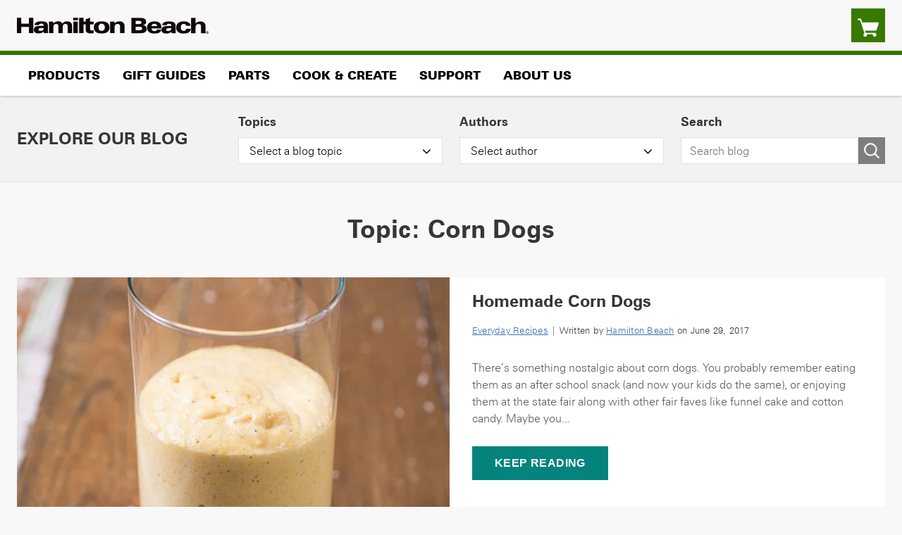

--- FILE ---
content_type: text/html; charset=UTF-8
request_url: https://blog.hamiltonbeach.com/tag/corn-dogs/
body_size: 13613
content:
<!doctype html>
<html lang="en-US">
<head>
    <meta charset="UTF-8">
    <meta name="viewport" content="width=device-width, initial-scale=1">
    <link rel="profile" href="https://gmpg.org/xfn/11">

    <link rel="stylesheet" href="https://cdn.jsdelivr.net/npm/bootstrap@5.2.2/dist/css/bootstrap.min.css" integrity="sha384-Zenh87qX5JnK2Jl0vWa8Ck2rdkQ2Bzep5IDxbcnCeuOxjzrPF/et3URy9Bv1WTRi" crossorigin="anonymous">
    <link rel="stylesheet" href="https://cdnjs.cloudflare.com/ajax/libs/slick-carousel/1.8.1/slick-theme.min.css" integrity="sha512-17EgCFERpgZKcm0j0fEq1YCJuyAWdz9KUtv1EjVuaOz8pDnh/0nZxmU6BBXwaaxqoi9PQXnRWqlcDB027hgv9A==" crossorigin="anonymous" referrerpolicy="no-referrer" />
    <link rel="stylesheet" href="https://cdnjs.cloudflare.com/ajax/libs/slick-carousel/1.8.1/slick.min.css" integrity="sha512-yHknP1/AwR+yx26cB1y0cjvQUMvEa2PFzt1c9LlS4pRQ5NOTZFWbhBig+X9G9eYW/8m0/4OXNx8pxJ6z57x0dw==" crossorigin="anonymous" referrerpolicy="no-referrer" />
    <link rel="stylesheet" href="https://cdnjs.cloudflare.com/ajax/libs/font-awesome/4.7.0/css/font-awesome.min.css" integrity="sha512-SfTiTlX6kk+qitfevl/7LibUOeJWlt9rbyDn92a1DqWOw9vWG2MFoays0sgObmWazO5BQPiFucnnEAjpAB+/Sw==" crossorigin="anonymous" referrerpolicy="no-referrer" />
    <link rel="stylesheet" href="https://blog.hamiltonbeach.com/wp-content/themes/hambeachblog/css/style.css">
    <link rel="icon" type="image/x-icon" href="https://blog.hamiltonbeach.com/wp-content/uploads/2022/12/favicon.png">
    <meta name='robots' content='index, follow, max-image-preview:large, max-snippet:-1, max-video-preview:-1' />

<!-- Google Tag Manager for WordPress by gtm4wp.com -->
<script data-cfasync="false" data-pagespeed-no-defer>
	var gtm4wp_datalayer_name = "dataLayer";
	var dataLayer = dataLayer || [];
</script>
<!-- End Google Tag Manager for WordPress by gtm4wp.com -->
	<!-- This site is optimized with the Yoast SEO plugin v26.7 - https://yoast.com/wordpress/plugins/seo/ -->
	<title>corn dogs Archives - Hamilton Beach</title>
	<link rel="canonical" href="https://blog.hamiltonbeach.com/tag/corn-dogs/" />
	<meta property="og:locale" content="en_US" />
	<meta property="og:type" content="article" />
	<meta property="og:title" content="corn dogs Archives - Hamilton Beach" />
	<meta property="og:url" content="https://blog.hamiltonbeach.com/tag/corn-dogs/" />
	<meta property="og:site_name" content="Hamilton Beach" />
	<meta name="twitter:card" content="summary_large_image" />
	<script type="application/ld+json" class="yoast-schema-graph">{"@context":"https://schema.org","@graph":[{"@type":"CollectionPage","@id":"https://blog.hamiltonbeach.com/tag/corn-dogs/","url":"https://blog.hamiltonbeach.com/tag/corn-dogs/","name":"corn dogs Archives - Hamilton Beach","isPartOf":{"@id":"https://blog.hamiltonbeach.com/#website"},"primaryImageOfPage":{"@id":"https://blog.hamiltonbeach.com/tag/corn-dogs/#primaryimage"},"image":{"@id":"https://blog.hamiltonbeach.com/tag/corn-dogs/#primaryimage"},"thumbnailUrl":"https://blog.hamiltonbeach.com/wp-content/uploads/2017/06/Corn-Dog-Batter-1-683x1024-1.webp","breadcrumb":{"@id":"https://blog.hamiltonbeach.com/tag/corn-dogs/#breadcrumb"},"inLanguage":"en-US"},{"@type":"ImageObject","inLanguage":"en-US","@id":"https://blog.hamiltonbeach.com/tag/corn-dogs/#primaryimage","url":"https://blog.hamiltonbeach.com/wp-content/uploads/2017/06/Corn-Dog-Batter-1-683x1024-1.webp","contentUrl":"https://blog.hamiltonbeach.com/wp-content/uploads/2017/06/Corn-Dog-Batter-1-683x1024-1.webp","width":683,"height":1024},{"@type":"BreadcrumbList","@id":"https://blog.hamiltonbeach.com/tag/corn-dogs/#breadcrumb","itemListElement":[{"@type":"ListItem","position":1,"name":"Home","item":"https://blog.hamiltonbeach.com/"},{"@type":"ListItem","position":2,"name":"corn dogs"}]},{"@type":"WebSite","@id":"https://blog.hamiltonbeach.com/#website","url":"https://blog.hamiltonbeach.com/","name":"Hamilton Beach","description":"Blog","potentialAction":[{"@type":"SearchAction","target":{"@type":"EntryPoint","urlTemplate":"https://blog.hamiltonbeach.com/?s={search_term_string}"},"query-input":{"@type":"PropertyValueSpecification","valueRequired":true,"valueName":"search_term_string"}}],"inLanguage":"en-US"}]}</script>
	<!-- / Yoast SEO plugin. -->


<link rel="alternate" type="application/rss+xml" title="Hamilton Beach &raquo; Feed" href="https://blog.hamiltonbeach.com/feed/" />
<link rel="alternate" type="application/rss+xml" title="Hamilton Beach &raquo; Comments Feed" href="https://blog.hamiltonbeach.com/comments/feed/" />
<link rel="alternate" type="application/rss+xml" title="Hamilton Beach &raquo; corn dogs Tag Feed" href="https://blog.hamiltonbeach.com/tag/corn-dogs/feed/" />
<style id='wp-img-auto-sizes-contain-inline-css'>
img:is([sizes=auto i],[sizes^="auto," i]){contain-intrinsic-size:3000px 1500px}
/*# sourceURL=wp-img-auto-sizes-contain-inline-css */
</style>
<style id='wp-emoji-styles-inline-css'>

	img.wp-smiley, img.emoji {
		display: inline !important;
		border: none !important;
		box-shadow: none !important;
		height: 1em !important;
		width: 1em !important;
		margin: 0 0.07em !important;
		vertical-align: -0.1em !important;
		background: none !important;
		padding: 0 !important;
	}
/*# sourceURL=wp-emoji-styles-inline-css */
</style>
<style id='wp-block-library-inline-css'>
:root{--wp-block-synced-color:#7a00df;--wp-block-synced-color--rgb:122,0,223;--wp-bound-block-color:var(--wp-block-synced-color);--wp-editor-canvas-background:#ddd;--wp-admin-theme-color:#007cba;--wp-admin-theme-color--rgb:0,124,186;--wp-admin-theme-color-darker-10:#006ba1;--wp-admin-theme-color-darker-10--rgb:0,107,160.5;--wp-admin-theme-color-darker-20:#005a87;--wp-admin-theme-color-darker-20--rgb:0,90,135;--wp-admin-border-width-focus:2px}@media (min-resolution:192dpi){:root{--wp-admin-border-width-focus:1.5px}}.wp-element-button{cursor:pointer}:root .has-very-light-gray-background-color{background-color:#eee}:root .has-very-dark-gray-background-color{background-color:#313131}:root .has-very-light-gray-color{color:#eee}:root .has-very-dark-gray-color{color:#313131}:root .has-vivid-green-cyan-to-vivid-cyan-blue-gradient-background{background:linear-gradient(135deg,#00d084,#0693e3)}:root .has-purple-crush-gradient-background{background:linear-gradient(135deg,#34e2e4,#4721fb 50%,#ab1dfe)}:root .has-hazy-dawn-gradient-background{background:linear-gradient(135deg,#faaca8,#dad0ec)}:root .has-subdued-olive-gradient-background{background:linear-gradient(135deg,#fafae1,#67a671)}:root .has-atomic-cream-gradient-background{background:linear-gradient(135deg,#fdd79a,#004a59)}:root .has-nightshade-gradient-background{background:linear-gradient(135deg,#330968,#31cdcf)}:root .has-midnight-gradient-background{background:linear-gradient(135deg,#020381,#2874fc)}:root{--wp--preset--font-size--normal:16px;--wp--preset--font-size--huge:42px}.has-regular-font-size{font-size:1em}.has-larger-font-size{font-size:2.625em}.has-normal-font-size{font-size:var(--wp--preset--font-size--normal)}.has-huge-font-size{font-size:var(--wp--preset--font-size--huge)}.has-text-align-center{text-align:center}.has-text-align-left{text-align:left}.has-text-align-right{text-align:right}.has-fit-text{white-space:nowrap!important}#end-resizable-editor-section{display:none}.aligncenter{clear:both}.items-justified-left{justify-content:flex-start}.items-justified-center{justify-content:center}.items-justified-right{justify-content:flex-end}.items-justified-space-between{justify-content:space-between}.screen-reader-text{border:0;clip-path:inset(50%);height:1px;margin:-1px;overflow:hidden;padding:0;position:absolute;width:1px;word-wrap:normal!important}.screen-reader-text:focus{background-color:#ddd;clip-path:none;color:#444;display:block;font-size:1em;height:auto;left:5px;line-height:normal;padding:15px 23px 14px;text-decoration:none;top:5px;width:auto;z-index:100000}html :where(.has-border-color){border-style:solid}html :where([style*=border-top-color]){border-top-style:solid}html :where([style*=border-right-color]){border-right-style:solid}html :where([style*=border-bottom-color]){border-bottom-style:solid}html :where([style*=border-left-color]){border-left-style:solid}html :where([style*=border-width]){border-style:solid}html :where([style*=border-top-width]){border-top-style:solid}html :where([style*=border-right-width]){border-right-style:solid}html :where([style*=border-bottom-width]){border-bottom-style:solid}html :where([style*=border-left-width]){border-left-style:solid}html :where(img[class*=wp-image-]){height:auto;max-width:100%}:where(figure){margin:0 0 1em}html :where(.is-position-sticky){--wp-admin--admin-bar--position-offset:var(--wp-admin--admin-bar--height,0px)}@media screen and (max-width:600px){html :where(.is-position-sticky){--wp-admin--admin-bar--position-offset:0px}}

/*# sourceURL=wp-block-library-inline-css */
</style><style id='global-styles-inline-css'>
:root{--wp--preset--aspect-ratio--square: 1;--wp--preset--aspect-ratio--4-3: 4/3;--wp--preset--aspect-ratio--3-4: 3/4;--wp--preset--aspect-ratio--3-2: 3/2;--wp--preset--aspect-ratio--2-3: 2/3;--wp--preset--aspect-ratio--16-9: 16/9;--wp--preset--aspect-ratio--9-16: 9/16;--wp--preset--color--black: #000000;--wp--preset--color--cyan-bluish-gray: #abb8c3;--wp--preset--color--white: #ffffff;--wp--preset--color--pale-pink: #f78da7;--wp--preset--color--vivid-red: #cf2e2e;--wp--preset--color--luminous-vivid-orange: #ff6900;--wp--preset--color--luminous-vivid-amber: #fcb900;--wp--preset--color--light-green-cyan: #7bdcb5;--wp--preset--color--vivid-green-cyan: #00d084;--wp--preset--color--pale-cyan-blue: #8ed1fc;--wp--preset--color--vivid-cyan-blue: #0693e3;--wp--preset--color--vivid-purple: #9b51e0;--wp--preset--gradient--vivid-cyan-blue-to-vivid-purple: linear-gradient(135deg,rgb(6,147,227) 0%,rgb(155,81,224) 100%);--wp--preset--gradient--light-green-cyan-to-vivid-green-cyan: linear-gradient(135deg,rgb(122,220,180) 0%,rgb(0,208,130) 100%);--wp--preset--gradient--luminous-vivid-amber-to-luminous-vivid-orange: linear-gradient(135deg,rgb(252,185,0) 0%,rgb(255,105,0) 100%);--wp--preset--gradient--luminous-vivid-orange-to-vivid-red: linear-gradient(135deg,rgb(255,105,0) 0%,rgb(207,46,46) 100%);--wp--preset--gradient--very-light-gray-to-cyan-bluish-gray: linear-gradient(135deg,rgb(238,238,238) 0%,rgb(169,184,195) 100%);--wp--preset--gradient--cool-to-warm-spectrum: linear-gradient(135deg,rgb(74,234,220) 0%,rgb(151,120,209) 20%,rgb(207,42,186) 40%,rgb(238,44,130) 60%,rgb(251,105,98) 80%,rgb(254,248,76) 100%);--wp--preset--gradient--blush-light-purple: linear-gradient(135deg,rgb(255,206,236) 0%,rgb(152,150,240) 100%);--wp--preset--gradient--blush-bordeaux: linear-gradient(135deg,rgb(254,205,165) 0%,rgb(254,45,45) 50%,rgb(107,0,62) 100%);--wp--preset--gradient--luminous-dusk: linear-gradient(135deg,rgb(255,203,112) 0%,rgb(199,81,192) 50%,rgb(65,88,208) 100%);--wp--preset--gradient--pale-ocean: linear-gradient(135deg,rgb(255,245,203) 0%,rgb(182,227,212) 50%,rgb(51,167,181) 100%);--wp--preset--gradient--electric-grass: linear-gradient(135deg,rgb(202,248,128) 0%,rgb(113,206,126) 100%);--wp--preset--gradient--midnight: linear-gradient(135deg,rgb(2,3,129) 0%,rgb(40,116,252) 100%);--wp--preset--font-size--small: 13px;--wp--preset--font-size--medium: 20px;--wp--preset--font-size--large: 36px;--wp--preset--font-size--x-large: 42px;--wp--preset--spacing--20: 0.44rem;--wp--preset--spacing--30: 0.67rem;--wp--preset--spacing--40: 1rem;--wp--preset--spacing--50: 1.5rem;--wp--preset--spacing--60: 2.25rem;--wp--preset--spacing--70: 3.38rem;--wp--preset--spacing--80: 5.06rem;--wp--preset--shadow--natural: 6px 6px 9px rgba(0, 0, 0, 0.2);--wp--preset--shadow--deep: 12px 12px 50px rgba(0, 0, 0, 0.4);--wp--preset--shadow--sharp: 6px 6px 0px rgba(0, 0, 0, 0.2);--wp--preset--shadow--outlined: 6px 6px 0px -3px rgb(255, 255, 255), 6px 6px rgb(0, 0, 0);--wp--preset--shadow--crisp: 6px 6px 0px rgb(0, 0, 0);}:where(.is-layout-flex){gap: 0.5em;}:where(.is-layout-grid){gap: 0.5em;}body .is-layout-flex{display: flex;}.is-layout-flex{flex-wrap: wrap;align-items: center;}.is-layout-flex > :is(*, div){margin: 0;}body .is-layout-grid{display: grid;}.is-layout-grid > :is(*, div){margin: 0;}:where(.wp-block-columns.is-layout-flex){gap: 2em;}:where(.wp-block-columns.is-layout-grid){gap: 2em;}:where(.wp-block-post-template.is-layout-flex){gap: 1.25em;}:where(.wp-block-post-template.is-layout-grid){gap: 1.25em;}.has-black-color{color: var(--wp--preset--color--black) !important;}.has-cyan-bluish-gray-color{color: var(--wp--preset--color--cyan-bluish-gray) !important;}.has-white-color{color: var(--wp--preset--color--white) !important;}.has-pale-pink-color{color: var(--wp--preset--color--pale-pink) !important;}.has-vivid-red-color{color: var(--wp--preset--color--vivid-red) !important;}.has-luminous-vivid-orange-color{color: var(--wp--preset--color--luminous-vivid-orange) !important;}.has-luminous-vivid-amber-color{color: var(--wp--preset--color--luminous-vivid-amber) !important;}.has-light-green-cyan-color{color: var(--wp--preset--color--light-green-cyan) !important;}.has-vivid-green-cyan-color{color: var(--wp--preset--color--vivid-green-cyan) !important;}.has-pale-cyan-blue-color{color: var(--wp--preset--color--pale-cyan-blue) !important;}.has-vivid-cyan-blue-color{color: var(--wp--preset--color--vivid-cyan-blue) !important;}.has-vivid-purple-color{color: var(--wp--preset--color--vivid-purple) !important;}.has-black-background-color{background-color: var(--wp--preset--color--black) !important;}.has-cyan-bluish-gray-background-color{background-color: var(--wp--preset--color--cyan-bluish-gray) !important;}.has-white-background-color{background-color: var(--wp--preset--color--white) !important;}.has-pale-pink-background-color{background-color: var(--wp--preset--color--pale-pink) !important;}.has-vivid-red-background-color{background-color: var(--wp--preset--color--vivid-red) !important;}.has-luminous-vivid-orange-background-color{background-color: var(--wp--preset--color--luminous-vivid-orange) !important;}.has-luminous-vivid-amber-background-color{background-color: var(--wp--preset--color--luminous-vivid-amber) !important;}.has-light-green-cyan-background-color{background-color: var(--wp--preset--color--light-green-cyan) !important;}.has-vivid-green-cyan-background-color{background-color: var(--wp--preset--color--vivid-green-cyan) !important;}.has-pale-cyan-blue-background-color{background-color: var(--wp--preset--color--pale-cyan-blue) !important;}.has-vivid-cyan-blue-background-color{background-color: var(--wp--preset--color--vivid-cyan-blue) !important;}.has-vivid-purple-background-color{background-color: var(--wp--preset--color--vivid-purple) !important;}.has-black-border-color{border-color: var(--wp--preset--color--black) !important;}.has-cyan-bluish-gray-border-color{border-color: var(--wp--preset--color--cyan-bluish-gray) !important;}.has-white-border-color{border-color: var(--wp--preset--color--white) !important;}.has-pale-pink-border-color{border-color: var(--wp--preset--color--pale-pink) !important;}.has-vivid-red-border-color{border-color: var(--wp--preset--color--vivid-red) !important;}.has-luminous-vivid-orange-border-color{border-color: var(--wp--preset--color--luminous-vivid-orange) !important;}.has-luminous-vivid-amber-border-color{border-color: var(--wp--preset--color--luminous-vivid-amber) !important;}.has-light-green-cyan-border-color{border-color: var(--wp--preset--color--light-green-cyan) !important;}.has-vivid-green-cyan-border-color{border-color: var(--wp--preset--color--vivid-green-cyan) !important;}.has-pale-cyan-blue-border-color{border-color: var(--wp--preset--color--pale-cyan-blue) !important;}.has-vivid-cyan-blue-border-color{border-color: var(--wp--preset--color--vivid-cyan-blue) !important;}.has-vivid-purple-border-color{border-color: var(--wp--preset--color--vivid-purple) !important;}.has-vivid-cyan-blue-to-vivid-purple-gradient-background{background: var(--wp--preset--gradient--vivid-cyan-blue-to-vivid-purple) !important;}.has-light-green-cyan-to-vivid-green-cyan-gradient-background{background: var(--wp--preset--gradient--light-green-cyan-to-vivid-green-cyan) !important;}.has-luminous-vivid-amber-to-luminous-vivid-orange-gradient-background{background: var(--wp--preset--gradient--luminous-vivid-amber-to-luminous-vivid-orange) !important;}.has-luminous-vivid-orange-to-vivid-red-gradient-background{background: var(--wp--preset--gradient--luminous-vivid-orange-to-vivid-red) !important;}.has-very-light-gray-to-cyan-bluish-gray-gradient-background{background: var(--wp--preset--gradient--very-light-gray-to-cyan-bluish-gray) !important;}.has-cool-to-warm-spectrum-gradient-background{background: var(--wp--preset--gradient--cool-to-warm-spectrum) !important;}.has-blush-light-purple-gradient-background{background: var(--wp--preset--gradient--blush-light-purple) !important;}.has-blush-bordeaux-gradient-background{background: var(--wp--preset--gradient--blush-bordeaux) !important;}.has-luminous-dusk-gradient-background{background: var(--wp--preset--gradient--luminous-dusk) !important;}.has-pale-ocean-gradient-background{background: var(--wp--preset--gradient--pale-ocean) !important;}.has-electric-grass-gradient-background{background: var(--wp--preset--gradient--electric-grass) !important;}.has-midnight-gradient-background{background: var(--wp--preset--gradient--midnight) !important;}.has-small-font-size{font-size: var(--wp--preset--font-size--small) !important;}.has-medium-font-size{font-size: var(--wp--preset--font-size--medium) !important;}.has-large-font-size{font-size: var(--wp--preset--font-size--large) !important;}.has-x-large-font-size{font-size: var(--wp--preset--font-size--x-large) !important;}
/*# sourceURL=global-styles-inline-css */
</style>

<style id='classic-theme-styles-inline-css'>
/*! This file is auto-generated */
.wp-block-button__link{color:#fff;background-color:#32373c;border-radius:9999px;box-shadow:none;text-decoration:none;padding:calc(.667em + 2px) calc(1.333em + 2px);font-size:1.125em}.wp-block-file__button{background:#32373c;color:#fff;text-decoration:none}
/*# sourceURL=/wp-includes/css/classic-themes.min.css */
</style>
<link rel='stylesheet' id='hambeachblog-style-css' href='https://blog.hamiltonbeach.com/wp-content/themes/hambeachblog/style.css?ver=1.0.0' media='all' />
<link rel="https://api.w.org/" href="https://blog.hamiltonbeach.com/wp-json/" /><link rel="alternate" title="JSON" type="application/json" href="https://blog.hamiltonbeach.com/wp-json/wp/v2/tags/640" /><link rel="EditURI" type="application/rsd+xml" title="RSD" href="https://blog.hamiltonbeach.com/xmlrpc.php?rsd" />

<!-- Google Tag Manager for WordPress by gtm4wp.com -->
<!-- GTM Container placement set to automatic -->
<script data-cfasync="false" data-pagespeed-no-defer>
	var dataLayer_content = {"pagePostType":"post","pagePostType2":"tag-post"};
	dataLayer.push( dataLayer_content );
</script>
<script data-cfasync="false" data-pagespeed-no-defer>
(function(w,d,s,l,i){w[l]=w[l]||[];w[l].push({'gtm.start':
new Date().getTime(),event:'gtm.js'});var f=d.getElementsByTagName(s)[0],
j=d.createElement(s),dl=l!='dataLayer'?'&l='+l:'';j.async=true;j.src=
'//www.googletagmanager.com/gtm.js?id='+i+dl;f.parentNode.insertBefore(j,f);
})(window,document,'script','dataLayer','GTM-ND8HCW');
</script>
<!-- End Google Tag Manager for WordPress by gtm4wp.com -->
</head>

<body class="archive tag tag-corn-dogs tag-640 wp-theme-hambeachblog hfeed">
<a class="skip-link screen-reader-text" href="#content">Skip to content</a>

<!-- GTM Container placement set to automatic -->
<!-- Google Tag Manager (noscript) -->
				<noscript><iframe src="https://www.googletagmanager.com/ns.html?id=GTM-ND8HCW" height="0" width="0" style="display:none;visibility:hidden" aria-hidden="true"></iframe></noscript>
<!-- End Google Tag Manager (noscript) -->   

    <header class="header">
      <div class="container">
        <div class="row align-items-center">
          <div class="col visible_mobile">
            <button class="menu-icon" type="button">
              <span class="screen-reader-text" aria-hidden="true">Menu Icon</a>
            </button>
          </div>
          <div class="col">
            <a href="https://hamiltonbeach.com/"><img src="https://blog.hamiltonbeach.com/wp-content/themes/hambeachblog/img/logolg.png" alt="Hamilton Beach Homepage"></a>            
          </div>
          <div class="col text-end">
            <a class="cart_icon" href="https://hamiltonbeach.com/cart">
              <img src="https://blog.hamiltonbeach.com/wp-content/themes/hambeachblog/img/cart.png" alt="Cart">
            </a>
          </div>
        </div>
      </div>
    </header>
    <nav class="main_menu" aria-label="Main">
      <div class="container">
        <div class="row">
          <div class="col-12">
            <ul class="header_menu">
              <li class="main_menu">
                                <a href="https://www.hamiltonbeach.com/products">Products</a>
                <ul class="sub_menu">
                  <li class="back_menu">Back</li>
                  <li class="product_menu">
                    <div class="columns">
                      <div class="nav_column">
                        <div class="menu_head">SHOP BY CATEGORY</div>
                        <ul class="products">
                                                      <li> <a href="https://www.hamiltonbeach.com/air-fryers"> Air Fryers</a> </li>
                                                      <li> <a href="https://www.hamiltonbeach.com/air-purifiers"> Air Purifiers</a> </li>
                                                      <li> <a href="https://www.hamiltonbeach.com/blenders"> Blenders</a> </li>
                                                      <li> <a href="https://www.hamiltonbeach.com/bread-makers"> Bread Makers</a> </li>
                                                      <li> <a href="https://www.hamiltonbeach.com/breakfast-sandwich-maker"> Breakfast Sandwich Makers</a> </li>
                                                      <li> <a href="https://www.hamiltonbeach.com/can-and-jar-openers"> Can & Jar Openers</a> </li>
                                                      <li> <a href="https://www.hamiltonbeach.com/coffee-grinders"> Coffee Grinders</a> </li>
                                                      <li> <a href="https://www.hamiltonbeach.com/coffee-makers"> Coffee Makers</a> </li>
                                                      <li> <a href="https://www.hamiltonbeach.com/deep-fryers"> Deep Fryers</a> </li>
                                                      <li> <a href="https://www.hamiltonbeach.com/drink-mixers"> Drink Mixers</a> </li>
                                                      <li> <a href="https://www.hamiltonbeach.com/egg-cookers"> Egg Cookers</a> </li>
                                                      <li> <a href="https://www.hamiltonbeach.com/electric-kettles"> Electric Kettles</a> </li>
                                                      <li> <a href="https://www.hamiltonbeach.com/electric-knives"> Electric Knives</a> </li>
                                                      <li> <a href="https://hamiltonbeach.com/electric-lunch-box"> Electric Lunch Box</a> </li>
                                                      <li> <a href="https://www.hamiltonbeach.com/electric-spiralizers"> Electric Spiralizers</a> </li>
                                                      <li> <a href="https://www.hamiltonbeach.com/espresso-machines"> Espresso Machines</a> </li>
                                                      <li> <a href="https://www.hamiltonbeach.com/food-choppers"> Food Choppers</a> </li>
                                                      <li> <a href="https://www.hamiltonbeach.com/food-dehydrators"> Food Dehydrators</a> </li>
                                                      <li> <a href="https://www.hamiltonbeach.com/food-processors"> Food Processors</a> </li>
                                                      <li> <a href="https://www.hamiltonbeach.com/garment-steamers"> Garment Steamers</a> </li>
                                                      <li> <a href="https://hamiltonbeach.com/hamilton-beach-commercial"> Hamilton Beach Commercial®</a> </li>
                                                      <li> <a href="https://www.hamiltonbeach.com/health"> Hamilton Beach® Health</a> </li>
                                                      <li> <a href="https://www.hamiltonbeach.com/hamilton-beach-professional"> Hamilton Beach® Professional</a> </li>
                                                      <li> <a href="https://www.hamiltonbeach.com/hand-blenders"> Hand Blenders</a> </li>
                                                      <li> <a href="https://www.hamiltonbeach.com/hand-mixers"> Hand Mixers</a> </li>
                                                      <li> <a href="https://www.hamiltonbeach.com/trueair-cool-mist-humidifier-white-04700"> Humidifiers</a> </li>
                                                      <li> <a href="https://www.hamiltonbeach.com/ice-cream-makers"> Ice Cream Makers</a> </li>
                                                      <li> <a href="https://www.hamiltonbeach.com/ice-makers"> Ice Makers</a> </li>
                                                      <li> <a href="https://www.hamiltonbeach.com/indoor-grills"> Indoor Grills</a> </li>
                                                      <li> <a href="https://www.hamiltonbeach.com/induction-cooktops"> Induction Cooktops</a> </li>
                                                      <li> <a href="https://www.hamiltonbeach.com/irons"> Irons</a> </li>
                                                      <li> <a href="https://www.hamiltonbeach.com/juicers"> Juicers</a> </li>
                                                      <li> <a href="https://www.hamiltonbeach.com/multi-cookers-and-pressure-cookers"> Multi-Cookers & Pressure Cookers</a> </li>
                                                      <li> <a href="https://www.hamiltonbeach.com/odor-eliminators"> Odor Eliminators</a> </li>
                                                      <li> <a href="https://www.hamiltonbeach.com/panini-presses-sandwich-grills"> Panini Presses & Sandwich Grills</a> </li>
                                                      <li> <a href="https://www.hamiltonbeach.com/pasta-makers"> Pasta Makers</a> </li>
                                                      <li> <a href="https://www.hamiltonbeach.com/pizza-maker"> Pizza Maker</a> </li>
                                                      <li> <a href="https://www.hamiltonbeach.com/rice-cookers-and-food-steamers"> Rice Cookers & Food Steamers</a> </li>
                                                      <li> <a href="https://www.hamiltonbeach.com/roaster-ovens"> Roaster Ovens</a> </li>
                                                      <li> <a href="https://www.hamiltonbeach.com/skillets-and-griddles"> Skillets and Griddles</a> </li>
                                                      <li> <a href="https://www.hamiltonbeach.com/slow-cookers"> Slow Cookers</a> </li>
                                                      <li> <a href="https://www.hamiltonbeach.com/stand-mixers"> Stand Mixers</a> </li>
                                                      <li> <a href="https://www.hamiltonbeach.com/ovens"> Toaster Ovens</a> </li>
                                                      <li> <a href="https://www.hamiltonbeach.com/toasters"> Toasters</a> </li>
                                                      <li> <a href="https://www.hamiltonbeach.com/trueair-home-environment"> TrueAir® Home Environment</a> </li>
                                                      <li> <a href="https://www.hamiltonbeach.com/vacuum-sealers-bags"> Vacuum Sealers & Bags</a> </li>
                                                      <li> <a href="https://www.hamiltonbeach.com/waffle-makers"> Waffle Makers</a> </li>
                                                      <li> <a href="https://www.hamiltonbeach.com/cordless-electric-wine-opener-76610"> Wine Openers</a> </li>
                                                  </ul>
                      </div>
                      <div class="nav_column">
                        <div class="menu_head">FEATURED</div>
                        <ul class="featured_menu">
                                                      <li> <a href="https://www.hamiltonbeach.com/trueair-home-environment"> Air Care Essentials</a> </li>
                                                      <li> <a href="https://www.hamiltonbeach.com/cook-with-confidence"> Cook with Confidence</a> </li>
                                                      <li> <a href="https://www.hamiltonbeach.com/create-brunch-at-home"> Create Brunch at Home</a> </li>
                                                      <li> <a href="https://www.hamiltonbeach.com/how-do-you-breakfast"> Breakfast Sandwich Maker</a> </li>
                                                      <li> <a href="https://www.hamiltonbeach.com/egg-bites-at-home"> Egg Bites at Home</a> </li>
                                                      <li> <a href="https://www.hamiltonbeach.com/new-products"> New Products</a> </li>
                                                      <li> <a href="https://www.hamiltonbeach.com/product-archive"> Product Archive</a> </li>
                                                  </ul>
                        <div class="menu_head">SALE &amp; OFFERS</div>
                        <ul class="sale_offers_menu">
                                                      <li> <a href="https://www.hamiltonbeach.com/free-shipping-and-offers"> Free Shipping on Orders $75+</a> </li>
                                                      <li> <a href="https://www.hamiltonbeach.com/clearance"> Clearance</a> </li>
                                                      <li> <a href="https://www.hamiltonbeach.com/hamilton-beach-daily-deals"> Daily Deals</a> </li>
                                                      <li> <a href="https://www.hamiltonbeach.com/giveaways"> Giveaways</a> </li>
                                                  </ul>
                        <div class="menu_head">FOR BUSINESS</div>
                        <ul class="for_business_menu">
                                                      <li> <a href="https://hamiltonbeachcommercial.com/"> Visit Our Commercial Website</a> </li>
                                                  </ul>
                      </div>
                                            <div class="nav_column promo_banner">
                        <a href="https://www.hamiltonbeach.com/" title="Simplify at-home injections">
                          <img src="https://blog.hamiltonbeach.com/wp-content/uploads/2022/11/hamilton-beach-health-smart_sharps_bin_learn_more.jpg" alt="Hamilton Beach Health">
                        </a>
                      </div>
                    </div>
                  </li>
                </ul>
              </li>
              <li class="main_menu">
                                <a href="https://hamiltonbeach.com/kitchen-gifts-for-every-taste">Gift Guides</a>
                <ul class="sub_menu">
                  <li class="back_menu">Back</li>
                  <li>
                    <div class="menu_head">GIFTS FOR:</div>
                    <ul class="gifts_menu">
                                                 <li> <a href="https://hamiltonbeach.com/gifts-for-coffee-lovers"> Gifts for coffee lovers</a> </li>
                                                  <li> <a href="https://hamiltonbeach.com/gifts-for-busy-parents"> Gifts for busy parents</a> </li>
                                                  <li> <a href="https://hamiltonbeach.com/gifts-for-home-bakers"> Gifts for home bakers</a> </li>
                                                  <li> <a href="https://hamiltonbeach.com/gifts-for-everyone-on-your-list"> Gifts for everyone on your list</a> </li>
                                                  <li> <a href="https://hamiltonbeach.com/best-sellers"> Best sellers</a> </li>
                        		        
                    </ul>
                  </li>
                </ul>                
              </li>
              <li>
                                <a href="https://www.hamiltonbeach.com/parts">Parts</a>
              </li>
              <li class="main_menu">
                                 <a href="https://www.hamiltonbeach.com/recipes">Cook & Create</a>
                <ul class="sub_menu">
                  <li class="back_menu">Back</li>
                  <li>
                    <ul class="cook_create_menu">
                                                <li> <a href="https://www.hamiltonbeach.com/recipes"> Recipes</a> </li>
                                                  <li> <a href="https://blog.hamiltonbeach.com/"> Our Blog</a> </li>
                                                  <li> <a href="https://www.hamiltonbeach.com/tips-and-tutorials"> Tips & Tutorials</a> </li>
                        	        
                    </ul>
                  </li>
                </ul>
              </li>
              <li class="main_menu">
                                <a href="https://www.hamiltonbeach.com/frequently-asked-questions">Support</a>
                <ul class="sub_menu">
                  <li class="back_menu">Back</li>
                  <li>
                    <ul class="support_menu">
                                                  <li> <a href="https://www.hamiltonbeach.com/frequently-asked-questions"> Frequently Asked Questions</a> </li>
                                                  <li> <a href="https://www.hamiltonbeach.com/use-and-care"> Use and Care</a> </li>
                                                  <li> <a href="https://www.hamiltonbeach.com/product-registration"> Product Registration</a> </li>
                                                  <li> <a href="https://www.hamiltonbeach.com/warranty"> Warranty</a> </li>
                                                  <li> <a href="https://www.hamiltonbeach.com/recall-info"> Recalls</a> </li>
                                                  <li> <a href="https://www.hamiltonbeach.com/returns"> Returns</a> </li>
                                                  <li> <a href="https://www.hamiltonbeach.com/free-shipping-and-offers"> Free Shipping & Offers</a> </li>
                                                  <li> <a href="https://www.hamiltonbeach.com/my-account"> My Account</a> </li>
                                                  <li> <a href="https://www.hamiltonbeach.com/customer-service"> Contact Us</a> </li>
                                   
                    </ul>
                  </li>
                </ul>
              </li>              
              <li class="main_menu">
                                <a href="https://www.hamiltonbeach.com/our-history">About Us</a>
                <ul class="sub_menu">
                  <li class="back_menu">Back</li>
                  <li>
                    <div class="menu_head">Company Information</div>
                    <ul class="company_menu">
                                             <li> <a href="https://www.hamiltonbeach.com/our-history"> Our History</a> </li>
                                              <li> <a href="https://www.hamiltonbeach.com/inside-the-test-kitchen"> Inside the Test Kitchen</a> </li>
                                              <li> <a href="https://www.hamiltonbeach.com/editors-picks"> Editors' Picks</a> </li>
                                              <li> <a href="https://www.hamiltonbeach.com/press-room"> Press Releases</a> </li>
                                              <li> <a href="https://www.hamiltonbeach.com/presskit"> Press Kits</a> </li>
                                              <li> <a href="https://www.hamiltonbeach.com/patents"> Patents</a> </li>
                                              <li> <a href="https://www.hamiltonbeach.com/careers"> Careers</a> </li>
                      	        
                    </ul>
                    <div class="menu_head">Policies</div>
                    <ul class="policies_menu">
                                              <li> <a href="https://www.hamiltonbeach.com/terms"> Terms</a> </li>
                                              <li> <a href="https://www.hamiltonbeach.com/privacy-policy"> Privacy Policy</a> </li>
                                              <li> <a href="https://www.hamiltonbeach.com/social-accountability-policy"> Social Accountability Policy</a> </li>
                                              <li> <a href="https://www.hamiltonbeach.com/web-accessibility-policy"> Web Accessibility Policy</a> </li>
                                              <li> <a href="https://www.hamiltonbeach.com/recycling-policy"> Recycling Policy</a> </li>
                                              <li> <a href="https://www.hamiltonbeach.com/the-transparency-in-healthcare-coverage-rule"> Transparency in Healthcare</a> </li>
                                              <li> <a href="https://www.hamiltonbeach.com/free-shipping-and-offers"> Free Shipping & Offers</a> </li>
                                          </ul>
                  </li>
                </ul>
              </li>
              <li>
                                 <img class="visible_mobile" src="https://blog.hamiltonbeach.com/wp-content/uploads/2022/11/hamilton-beach-health-smart_sharps_bin_learn_more.jpg" alt="">
              </li>
              
              <li style="opacity: 0;" class="main_menu">
                <a href="#"></a>
              </li>

            </ul>
          </div>
        </div>
      </div>
    </nav>

<!-- <div id="page" class="site">
    <a class="skip-link screen-reader-text" href="#primary">Skip to content</a>

    <header id="masthead" class="site-header">
        <div class="site-branding">
                            <p class="site-title"><a href="https://blog.hamiltonbeach.com/" rel="home">Hamilton Beach</a></p>
                                <p class="site-description">Blog</p>
                    </div>

        <nav id="site-navigation" class="main-navigation">
            <button class="menu-toggle" aria-controls="primary-menu" aria-expanded="false">Primary Menu</button>
            <div id="primary-menu" class="menu"></div>
        </nav>
    </header>
 -->    
        
<div class="feed_filter">
  <div class="container">
    <div class="col-12">
      <nav class="row align-items-center" aria-labelledby="feedFilterLabel">
        <div class="col">
          <h2 class="feed_filter--header" id="feedFilterLabel">EXPLORE OUR BLOG</h2>
        </div>
        <div class="col">
          <label for="">Topics</label>

          <!--                 <ul>
                                    <li>
                        <h2></h2>
                        <p></p>
                        <a href="https://blog.hamiltonbeach.com/tag/everyday-recipes/">View all '' posts</a>
                    </li>
                                    <li>
                        <h2></h2>
                        <p></p>
                        <a href="https://blog.hamiltonbeach.com/tag/slow-cooker/">View all '' posts</a>
                    </li>
                                    <li>
                        <h2></h2>
                        <p></p>
                        <a href="https://blog.hamiltonbeach.com/tag/main-courses/">View all '' posts</a>
                    </li>
                                    <li>
                        <h2></h2>
                        <p></p>
                        <a href="https://blog.hamiltonbeach.com/tag/dessert/">View all '' posts</a>
                    </li>
                                    <li>
                        <h2></h2>
                        <p></p>
                        <a href="https://blog.hamiltonbeach.com/tag/holidays/">View all '' posts</a>
                    </li>
                                    <li>
                        <h2></h2>
                        <p></p>
                        <a href="https://blog.hamiltonbeach.com/tag/healthy-eating/">View all '' posts</a>
                    </li>
                                    <li>
                        <h2></h2>
                        <p></p>
                        <a href="https://blog.hamiltonbeach.com/tag/chicken/">View all '' posts</a>
                    </li>
                                    <li>
                        <h2></h2>
                        <p></p>
                        <a href="https://blog.hamiltonbeach.com/tag/appetizers-snacks/">View all '' posts</a>
                    </li>
                                    <li>
                        <h2></h2>
                        <p></p>
                        <a href="https://blog.hamiltonbeach.com/tag/summer/">View all '' posts</a>
                    </li>
                                    <li>
                        <h2></h2>
                        <p></p>
                        <a href="https://blog.hamiltonbeach.com/tag/drinks/">View all '' posts</a>
                    </li>
                                    <li>
                        <h2></h2>
                        <p></p>
                        <a href="https://blog.hamiltonbeach.com/tag/side-dishes/">View all '' posts</a>
                    </li>
                                    <li>
                        <h2></h2>
                        <p></p>
                        <a href="https://blog.hamiltonbeach.com/tag/breakfast/">View all '' posts</a>
                    </li>
                                    <li>
                        <h2></h2>
                        <p></p>
                        <a href="https://blog.hamiltonbeach.com/tag/center-stage/">View all '' posts</a>
                    </li>
                                    <li>
                        <h2></h2>
                        <p></p>
                        <a href="https://blog.hamiltonbeach.com/tag/thanksgiving/">View all '' posts</a>
                    </li>
                                    <li>
                        <h2></h2>
                        <p></p>
                        <a href="https://blog.hamiltonbeach.com/tag/food-processor/">View all '' posts</a>
                    </li>
                                    <li>
                        <h2></h2>
                        <p></p>
                        <a href="https://blog.hamiltonbeach.com/tag/soup-stews/">View all '' posts</a>
                    </li>
                                    <li>
                        <h2></h2>
                        <p></p>
                        <a href="https://blog.hamiltonbeach.com/tag/from-the-test-kitchen/">View all '' posts</a>
                    </li>
                                    <li>
                        <h2></h2>
                        <p></p>
                        <a href="https://blog.hamiltonbeach.com/tag/beef/">View all '' posts</a>
                    </li>
                                    <li>
                        <h2></h2>
                        <p></p>
                        <a href="https://blog.hamiltonbeach.com/tag/christmas/">View all '' posts</a>
                    </li>
                                    <li>
                        <h2></h2>
                        <p></p>
                        <a href="https://blog.hamiltonbeach.com/tag/coffee/">View all '' posts</a>
                    </li>
                                </ul>
             -->
          

          <div class="dropdown-box">    
            <ul>
              <li class="blog_li">Select a blog topic <i class="fa fa-angle-down"></i></li>
                <ul class="blog_ul">
                  <li><a href="https://blog.hamiltonbeach.com">All</a></li>
                                                                      <li>  <a href=" https://blog.hamiltonbeach.com/tag/everyday-recipes/ "> Everyday Recipes </a></li>
                                                    <li>  <a href=" https://blog.hamiltonbeach.com/tag/slow-cooker/ "> slow cooker </a></li>
                                                    <li>  <a href=" https://blog.hamiltonbeach.com/tag/main-courses/ "> main courses </a></li>
                                                    <li>  <a href=" https://blog.hamiltonbeach.com/tag/dessert/ "> dessert </a></li>
                                                    <li>  <a href=" https://blog.hamiltonbeach.com/tag/holidays/ "> holidays </a></li>
                                                    <li>  <a href=" https://blog.hamiltonbeach.com/tag/healthy-eating/ "> healthy-eating </a></li>
                                                    <li>  <a href=" https://blog.hamiltonbeach.com/tag/chicken/ "> chicken </a></li>
                                                    <li>  <a href=" https://blog.hamiltonbeach.com/tag/appetizers-snacks/ "> appetizers-snacks </a></li>
                                                    <li>  <a href=" https://blog.hamiltonbeach.com/tag/summer/ "> summer </a></li>
                                                    <li>  <a href=" https://blog.hamiltonbeach.com/tag/drinks/ "> drinks </a></li>
                                                    <li>  <a href=" https://blog.hamiltonbeach.com/tag/side-dishes/ "> side-dishes </a></li>
                                                    <li>  <a href=" https://blog.hamiltonbeach.com/tag/breakfast/ "> breakfast </a></li>
                                                    <li>  <a href=" https://blog.hamiltonbeach.com/tag/center-stage/ "> center-stage </a></li>
                                                    <li>  <a href=" https://blog.hamiltonbeach.com/tag/thanksgiving/ "> Thanksgiving </a></li>
                                                    <li>  <a href=" https://blog.hamiltonbeach.com/tag/food-processor/ "> food-processor </a></li>
                                                    <li>  <a href=" https://blog.hamiltonbeach.com/tag/soup-stews/ "> soup-stews </a></li>
                                                    <li>  <a href=" https://blog.hamiltonbeach.com/tag/from-the-test-kitchen/ "> from-the-test-kitchen </a></li>
                                                    <li>  <a href=" https://blog.hamiltonbeach.com/tag/beef/ "> Beef </a></li>
                                                    <li>  <a href=" https://blog.hamiltonbeach.com/tag/christmas/ "> christmas </a></li>
                                                    <li>  <a href=" https://blog.hamiltonbeach.com/tag/coffee/ "> coffee </a></li>
                                                          </ul>
            </ul>
          </div>
        </div>

        <div class="col">
          <label for="">Authors</label>
          <div class="dropdown-box">    
            <ul>
              <li class="blog_li">Select author <i class="fa fa-angle-down"></i></li>
              <ul class="blog_ul">
                                  <li><a href="https://blog.hamiltonbeach.com/author/hamilton-beach/">Hamilton Beach</a></li>
                                  <li><a href="https://blog.hamiltonbeach.com/author/guest-author/">Guest Author</a></li>
                                  <li><a href="https://blog.hamiltonbeach.com/author/lynne-just/">Lynne Just</a></li>
                                  <li><a href="https://blog.hamiltonbeach.com/author/laurie-klein/">Laurie Klein</a></li>
              
              </ul>
            </ul>
          </div>
        </div>

        <div class="col">
          <label for="">Search</label>
          <form data-hs-do-not-collect="true" method="get"  role="search" action="https://blog.hamiltonbeach.com">                
            <input type="text" class="form-control" name="s" autocomplete="off" aria-label="Search" placeholder="Search blog">
            <button aria-label="Search">
              <img src="https://blog.hamiltonbeach.com/wp-content/themes/hambeachblog/img/search-icon.webp" alt="">
            </button>                
          </form>
        </div>
      </nav>
    </div>
  </div>
</div>


        <section class="post_feed_sec" id="content">          
          <div class="post-feed">
            <div class="container">
              <div class="row">
                <div class="col-12">
                  <h1 class="title">Topic: <span>corn dogs</span></h1> 
                </div>
                <div class="col-12">
                                    <div class="post accessible-card">
                    <div class="post-container">
                      <div class="post-side">
                        <img src="https://blog.hamiltonbeach.com/wp-content/uploads/2017/06/Corn-Dog-Batter-1-683x1024-1.webp" class="hs-featured-image" role="presentation" alt="Homemade Corn Dogs">
                      </div>
                      <div class="post-copy">
                        <div class="post-copy-header">
                          <h2 class="post-title">
                              <a class="main-link" href="https://blog.hamiltonbeach.com/homemade-corn-dogs/">Homemade Corn Dogs</a>
                          </h2>
                          <div class="post-meta">
                            <span class="post-tag">
                                <!-- <a href="https://blog.hamiltonbeach.com/tag/appetizer/">Appetizer</a> -->
                                 <!--                                 <a href="https://blog.hamiltonbeach.com/tag/corn-dogs/">corn dogs</a>   -->    
                                <a href="https://blog.hamiltonbeach.com/tag/everyday-recipes/">Everyday Recipes</a>                         
                            </span> | 
                            Written by 
                            <a class="post-author" href="https://blog.hamiltonbeach.com/author/hamilton-beach/">Hamilton Beach</a> 
                            on June 29, 2017                          </div>
                        </div>
                        
                        <p>
                                                <p>There’s something nostalgic about corn dogs. You probably remember eating them as an after school snack (and now your kids do the same), or enjoying them at the state fair along with other fair faves like funnel cake and cotton candy. Maybe you...</p>                        <span tabindex="-1" aria-hidden="true" title="" class="btn btn-blog btn-big">Keep Reading</span>
                      </div>
                    </div>
                  </div>
                                
                  </div>
                  <div class="col-12">
                    <div class="blog-pagination desktoppagena">                  
                                          </div>
                     <div class="blog-pagination mobilepagena">                  
                                          </div>
                  </div>
                </div>
              </div>
            </div>
          </div>
        </section>
        
       
    <section class="social_sec">
      <div class="container">
        <div class="row align-items-center">
          <div class="col-lg-6 col-md-8 col-12 newsletter-subscribe">
            <div class="klaviyo-form-YjNjQb"></div>
          </div>
          <div class="col-lg-6 col-md-4 col-12">
            <label>STAY CONNECTED</label>
            <div class="social-icons">
              <ul>                                  
                <li>
                  <a class="icon" href="http://facebook.com/HamiltonBeach" target="_blank"><img src="https://blog.hamiltonbeach.com/wp-content/themes/hambeachblog/img/icon_facebook.svg" alt="Facebook"></a>
                </li>
                <li>
                  <a class="icon" href="https://www.instagram.com/hamiltonbeach/" target="_blank"><img src="https://blog.hamiltonbeach.com/wp-content/themes/hambeachblog/img/icon_instagram.svg" alt="Instagram"></a>
                </li>
                <li>
                  <a class="icon" href="https://www.pinterest.com/hamiltonbeach/" target="_blank"><img src="https://blog.hamiltonbeach.com/wp-content/themes/hambeachblog/img/icon_pinterest.svg" alt="Pinterest"></a>
                </li>
                <li>
                    <a class="icon" href="#" target="_blank"><img src="https://blog.hamiltonbeach.com/wp-content/themes/hambeachblog/img/icon_youtube.svg" alt="Youtube"></a>
                </li>
              </ul>
            </div>
          </div>
        </div>
      </div>
    </section>

    <footer class="footer">
      <div class="container">
        <div class="row">
          <div class="col-12">
            <div class="menu_title" id="site-navigation">Product Categories</div>
            <nav class="product_footer_menu" aria-labelledby="site-navigation">
              <div class="menu-footer-container"><ul id="primary-menu" class="menu"><li id="menu-item-22" class="menu-item menu-item-type-custom menu-item-object-custom menu-item-22"><a href="https://hamiltonbeach.com/air-fryers">Air Fryers</a></li>
<li id="menu-item-29" class="menu-item menu-item-type-custom menu-item-object-custom menu-item-29"><a href="https://hamiltonbeach.com/blenders">Blenders</a></li>
<li id="menu-item-30" class="menu-item menu-item-type-custom menu-item-object-custom menu-item-30"><a href="https://www.hamiltonbeach.com/bread-makers">Bread Makers</a></li>
<li id="menu-item-23" class="menu-item menu-item-type-custom menu-item-object-custom menu-item-23"><a href="https://hamiltonbeach.com/breakfast-sandwich-maker">Breakfast Sandwich Makers</a></li>
<li id="menu-item-134" class="menu-item menu-item-type-custom menu-item-object-custom menu-item-134"><a href="https://hamiltonbeach.com/breakfast-burrito-maker">Breakfast Burrito Maker</a></li>
<li id="menu-item-32" class="menu-item menu-item-type-custom menu-item-object-custom menu-item-32"><a href="https://hamiltonbeach.com/can-and-jar-openers">Can &#038; Jar Openers</a></li>
<li id="menu-item-33" class="menu-item menu-item-type-custom menu-item-object-custom menu-item-33"><a href="https://www.hamiltonbeach.com/coffee-grinders">Coffee Grinders</a></li>
<li id="menu-item-34" class="menu-item menu-item-type-custom menu-item-object-custom menu-item-34"><a href="https://hamiltonbeach.com/coffee-makers">Coffee Makers</a></li>
<li id="menu-item-90" class="menu-item menu-item-type-custom menu-item-object-custom menu-item-90"><a href="https://www.hamiltonbeach.com/commercial-products">Commercial Products</a></li>
<li id="menu-item-91" class="menu-item menu-item-type-custom menu-item-object-custom menu-item-91"><a href="https://hamiltonbeach.com/deep-fryers">Deep Fryers</a></li>
<li id="menu-item-92" class="menu-item menu-item-type-custom menu-item-object-custom menu-item-92"><a href="https://hamiltonbeach.com/drink-mixers">Drink Mixers</a></li>
<li id="menu-item-93" class="menu-item menu-item-type-custom menu-item-object-custom menu-item-93"><a href="https://hamiltonbeach.com/egg-cookers">Egg Cookers</a></li>
<li id="menu-item-94" class="menu-item menu-item-type-custom menu-item-object-custom menu-item-94"><a href="https://www.hamiltonbeach.com/electric-kettles">Electric Kettles</a></li>
<li id="menu-item-95" class="menu-item menu-item-type-custom menu-item-object-custom menu-item-95"><a href="https://hamiltonbeach.com/electric-knives">Electric Knives</a></li>
<li id="menu-item-96" class="menu-item menu-item-type-custom menu-item-object-custom menu-item-96"><a href="https://hamiltonbeach.com/electric-spiralizers">Electric Spiralizers</a></li>
<li id="menu-item-97" class="menu-item menu-item-type-custom menu-item-object-custom menu-item-97"><a href="https://hamiltonbeach.com/espresso-machines">Espresso Machines</a></li>
<li id="menu-item-98" class="menu-item menu-item-type-custom menu-item-object-custom menu-item-98"><a href="https://hamiltonbeach.com/food-choppers">Food Choppers</a></li>
<li id="menu-item-99" class="menu-item menu-item-type-custom menu-item-object-custom menu-item-99"><a href="https://hamiltonbeach.com/food-dehydrators">Food Dehydrators</a></li>
<li id="menu-item-100" class="menu-item menu-item-type-custom menu-item-object-custom menu-item-100"><a href="https://www.hamiltonbeach.com/food-processors">Food Processors</a></li>
<li id="menu-item-101" class="menu-item menu-item-type-custom menu-item-object-custom menu-item-101"><a href="https://hamiltonbeach.com/garment-steamers">Garment Steamers</a></li>
<li id="menu-item-102" class="menu-item menu-item-type-custom menu-item-object-custom menu-item-102"><a href="https://hamiltonbeach.com/hamilton-beach-professional">Hamilton Beach® Professional</a></li>
<li id="menu-item-103" class="menu-item menu-item-type-custom menu-item-object-custom menu-item-103"><a href="https://hamiltonbeach.com/hand-blenders">Hand Blenders</a></li>
<li id="menu-item-104" class="menu-item menu-item-type-custom menu-item-object-custom menu-item-104"><a href="https://hamiltonbeach.com/hand-mixers">Hand Mixers</a></li>
<li id="menu-item-105" class="menu-item menu-item-type-custom menu-item-object-custom menu-item-105"><a href="https://hamiltonbeach.com/hot-cereal">Hot Cereal Maker</a></li>
<li id="menu-item-106" class="menu-item menu-item-type-custom menu-item-object-custom menu-item-106"><a href="https://www.hamiltonbeach.com/ice-cream-makers">Ice Cream Makers</a></li>
<li id="menu-item-107" class="menu-item menu-item-type-custom menu-item-object-custom menu-item-107"><a href="https://www.hamiltonbeach.com/ice-makers">Ice Makers</a></li>
<li id="menu-item-108" class="menu-item menu-item-type-custom menu-item-object-custom menu-item-108"><a href="https://www.hamiltonbeach.com/indoor-grills">Indoor Grills</a></li>
<li id="menu-item-109" class="menu-item menu-item-type-custom menu-item-object-custom menu-item-109"><a href="https://hamiltonbeach.com/induction-cooktops">Induction Cooktops</a></li>
<li id="menu-item-110" class="menu-item menu-item-type-custom menu-item-object-custom menu-item-110"><a href="https://hamiltonbeach.com/irons">Irons</a></li>
<li id="menu-item-111" class="menu-item menu-item-type-custom menu-item-object-custom menu-item-111"><a href="https://hamiltonbeach.com/juicers">Juicers</a></li>
<li id="menu-item-112" class="menu-item menu-item-type-custom menu-item-object-custom menu-item-112"><a href="https://www.hamiltonbeach.com/knife-sharpeners">Knife Sharpeners</a></li>
<li id="menu-item-113" class="menu-item menu-item-type-custom menu-item-object-custom menu-item-113"><a href="https://hamiltonbeach.com/laundry">Laundry</a></li>
<li id="menu-item-114" class="menu-item menu-item-type-custom menu-item-object-custom menu-item-114"><a href="https://hamiltonbeach.com/multi-cookers-and-pressure-cookers">Multi Cookers &#038; Pressure Cookers</a></li>
<li id="menu-item-115" class="menu-item menu-item-type-custom menu-item-object-custom menu-item-115"><a href="https://hamiltonbeach.com/panini-presses-sandwich-grills">Panini Presses &#038; Grills</a></li>
<li id="menu-item-116" class="menu-item menu-item-type-custom menu-item-object-custom menu-item-116"><a href="https://hamiltonbeach.com/pasta-makers">Pasta Makers</a></li>
<li id="menu-item-117" class="menu-item menu-item-type-custom menu-item-object-custom menu-item-117"><a href="https://hamiltonbeach.com/pizza-maker">Pizza Maker</a></li>
<li id="menu-item-118" class="menu-item menu-item-type-custom menu-item-object-custom menu-item-118"><a href="https://hamiltonbeach.com/popcorn-poppers">Popcorn Poppers</a></li>
<li id="menu-item-119" class="menu-item menu-item-type-custom menu-item-object-custom menu-item-119"><a href="https://hamiltonbeach.com/breakfast-sandwich-makers-product-archive">Breakfast Sandwich Makers</a></li>
<li id="menu-item-120" class="menu-item menu-item-type-custom menu-item-object-custom menu-item-120"><a href="https://hamiltonbeach.com/rice-cookers-and-food-steamers">Rice Cookers &#038; Food Steamers</a></li>
<li id="menu-item-121" class="menu-item menu-item-type-custom menu-item-object-custom menu-item-121"><a href="https://hamiltonbeach.com/roaster-ovens">Roaster Ovens</a></li>
<li id="menu-item-122" class="menu-item menu-item-type-custom menu-item-object-custom menu-item-122"><a href="https://hamiltonbeach.com/electric-spiralizers-product-archive">Electric Spiralizers</a></li>
<li id="menu-item-123" class="menu-item menu-item-type-custom menu-item-object-custom menu-item-123"><a href="https://hamiltonbeach.com/skillets-and-griddles">Skillets and Griddles</a></li>
<li id="menu-item-124" class="menu-item menu-item-type-custom menu-item-object-custom menu-item-124"><a href="https://hamiltonbeach.com/slow-cookers">Slow Cookers</a></li>
<li id="menu-item-125" class="menu-item menu-item-type-custom menu-item-object-custom menu-item-125"><a href="https://hamiltonbeach.com/sous-vide">Sous Vide</a></li>
<li id="menu-item-126" class="menu-item menu-item-type-custom menu-item-object-custom menu-item-126"><a href="https://hamiltonbeach.com/stand-mixers">Stand Mixers</a></li>
<li id="menu-item-127" class="menu-item menu-item-type-custom menu-item-object-custom menu-item-127"><a href="https://hamiltonbeach.com/ovens">Toaster Ovens</a></li>
<li id="menu-item-128" class="menu-item menu-item-type-custom menu-item-object-custom menu-item-128"><a href="https://hamiltonbeach.com/toasters">Toasters</a></li>
<li id="menu-item-129" class="menu-item menu-item-type-custom menu-item-object-custom menu-item-129"><a href="https://hamiltonbeach.com/air-purifiers">TrueAir® Air Purifiers</a></li>
<li id="menu-item-130" class="menu-item menu-item-type-custom menu-item-object-custom menu-item-130"><a href="https://www.hamiltonbeach.com/trueair-odor-eliminators">TrueAir® Odor Eliminators</a></li>
<li id="menu-item-131" class="menu-item menu-item-type-custom menu-item-object-custom menu-item-131"><a href="https://hamiltonbeach.com/vacuum-sealers-bags">Vacuum Sealers &#038; Bags</a></li>
<li id="menu-item-132" class="menu-item menu-item-type-custom menu-item-object-custom menu-item-132"><a href="https://hamiltonbeach.com/waffle-makers">Waffle Makers</a></li>
<li id="menu-item-133" class="menu-item menu-item-type-custom menu-item-object-custom menu-item-133"><a href="https://www.hamiltonbeach.com/wine-openers">Wine Openers</a></li>
</ul></div>            </nav>
          </div>
        </div>
      </div>
      <div class="copyright">
        <div class="container">
          <div class="row">
            <div class="col-12 text-center">
              <div class="footer_menu">
                <nav aria-label="Legal">
                  <div class="menu-footer-bottom-container"><ul id="footer-bottom" class="menu"><li id="menu-item-173" class="menu-item menu-item-type-custom menu-item-object-custom menu-item-173"><a href="https://www.hamiltonbeachbrands.com/home/default.aspx">INVESTORS</a></li>
<li id="menu-item-174" class="menu-item menu-item-type-custom menu-item-object-custom menu-item-174"><a href="https://hamiltonbeach.com/terms">TERMS</a></li>
<li id="menu-item-175" class="menu-item menu-item-type-custom menu-item-object-custom menu-item-175"><a href="https://hamiltonbeach.com/privacy-policy">PRIVACY POLICY</a></li>
<li id="menu-item-176" class="menu-item menu-item-type-custom menu-item-object-custom menu-item-176"><a href="https://hamiltonbeach.com/web-accessibility-policy">WEB ACCESSIBILITY</a></li>
<li id="menu-item-177" class="menu-item menu-item-type-custom menu-item-object-custom menu-item-177"><a href="https://hamiltonbeach.com/careers">CAREERS</a></li>
<li id="menu-item-178" class="menu-item menu-item-type-custom menu-item-object-custom menu-item-178"><a href="https://hamiltonbeach.com/site-map">SITE MAP</a></li>
<li id="menu-item-179" class="menu-item menu-item-type-custom menu-item-object-custom menu-item-179"><a href="https://hamiltonbeach.com/country-selector">COUNTRY SELECTOR</a></li>
<li id="menu-item-180" class="menu-item menu-item-type-custom menu-item-object-custom menu-item-180"><a href="https://hamiltonbeachcommercial.com/">COMMERCIAL</a></li>
</ul></div>                </nav>  
              	<a style="font-size: 14px; font-weight: normal!important; text-align: center;" href="javascript:void(0);" onclick="truste.eu.clickListener();" id="ot-sdk-btn" class="ot-sdk-show-settings">Cookie Preferences</a>
              </div>
              TM & ©2022 Hamilton Beach Brands, Inc. All rights reserved.
            </div>
          </div>
        </div>
      </div>
    </footer>


    <!-- <footer id="colophon" class="site-footer">
        <div class="site-info">
            <a href="https://wordpress.org/">
                Proudly powered by WordPress            </a>
            <span class="sep"> | </span>
                Theme: hambeachblog by <a href="http://underscores.me/">Underscores.me</a>.        </div>
    </footer> -->
</div>
    
  


    <script src="https://cdn.jsdelivr.net/npm/bootstrap@5.2.2/dist/js/bootstrap.bundle.min.js" integrity="sha384-OERcA2EqjJCMA+/3y+gxIOqMEjwtxJY7qPCqsdltbNJuaOe923+mo//f6V8Qbsw3" crossorigin="anonymous"></script>    
    <script src="//fast.fonts.net/jsapi/9d305042-09ac-45a5-b77e-ab5a4ecdc877.js"></script>
    <script src="//code.jquery.com/jquery-1.11.0.min.js"></script>
    <script src="//code.jquery.com/jquery-migrate-1.2.1.min.js"></script>
    <script src="https://cdnjs.cloudflare.com/ajax/libs/slick-carousel/1.8.1/slick.min.js" integrity="sha512-XtmMtDEcNz2j7ekrtHvOVR4iwwaD6o/FUJe6+Zq+HgcCsk3kj4uSQQR8weQ2QVj1o0Pk6PwYLohm206ZzNfubg==" crossorigin="anonymous" referrerpolicy="no-referrer"></script>
    <script src="https://blog.hamiltonbeach.com/wp-content/themes/hambeachblog/js/custom.js"></script>



<!-- print function define here -->
<!-- <input type='button' value='Print' onclick='printDiv();'>
 -->
<style type="text/css">
  .logoimageforprint{
    /*position: absolute;
    top: 0;*/
    display: none;
    margin-bottom: 50px;    
  }
  .logobottom{
    display: none;
    margin-bottom: 50px;
  }
  /*.zlrecipe-container-border{
    position: relative;
  }
  .printpost{
    position: relative;
    z-index: 9999;
  }*/
</style>

<script type="text/javascript">


if ($('.accessible-card')[0]){
  $('.titleshorelts').css('display','block');
}
else {
  $('.titleshorelts').css('display','none');
}

 $('<a class="printpost btn btn-blog" id="printpdfbtn">Print</a>').insertBefore('.zlrecipe-container-border');
 //$('<input class="printpost btn btn-blog" type="button" onclick="printDiv()" value="Print" />').insertBefore('.zlrecipe-container-border');
 //$('<input class="printpost btn btn-blog" type="button" value="Print" onclick="printDiv()">').insertBefore('.zlrecipe-container-border');

if (jQuery('.zlrecipe-container-border')[0]) {
   jQuery('<div class="logoimageforprint" style="width:100%;text-align:center;"><img  src="https://blog.hamiltonbeach.com/wp-content/uploads/2022/12/logolg-1.png"></div><p style="display:block:width:100%; border-bottom: 0.375rem solid #387900;padding-top: 15px;" class="logobottom"></p>').insertBefore('.zlrecipe-container-border h2');

   /* jQuery('.zlrecipe-container-border h2').append('<img class="logoimageforprint" src="https://blog.hamiltonbeach.com/hs-fs/hubfs/logolg-1.png?width=272&name=logolg-1.png">');*/
}

$(window).load(function() { // better to use $(document).ready(function(){ $(window).load(function() {
    $(document).on('click touchstart', '#printpdfbtn', function() {
       var printContents = document.getElementsByClassName('zlrecipe-container-border')[0].innerHTML;
       var originalContents = document.body.innerHTML;

       document.body.innerHTML = printContents;

       window.print(printContents.innerHTML);

       setTimeout(function(){document.body.innerHTML = originalContents;},3000);
      
  });
}); 
</script>

<style type="text/css">
@media(min-width:768px){
  .mainshowclass .sub_menu{
    display: block !important;
  }
  .mainshowclass2{
    display: block !important;
  }
}
</style>

<script>

$(document).ready(function(){
  $('.mainshowclass2').removeClass("mainshowclass2");
  $('ul li a').on('focus',function(){
    /*$('li a').removeClass("active");
    $(this).addClass("active");*/

    $('li').removeClass("mainshowclass");    
    $(this).parent().addClass("mainshowclass");

    $('.mainshowclass2').removeClass("mainshowclass2");
    $(this).parents('.sub_menu').first().addClass("mainshowclass2");

});
});
$(document).on('click', function (e) {
  e.stopPropagation();
  $(".sub_menu").removeClass("mainshowclass2");
  $("li").removeClass("mainshowclass");
});


</script>

<script type="speculationrules">
{"prefetch":[{"source":"document","where":{"and":[{"href_matches":"/*"},{"not":{"href_matches":["/wp-*.php","/wp-admin/*","/wp-content/uploads/*","/wp-content/*","/wp-content/plugins/*","/wp-content/themes/hambeachblog/*","/*\\?(.+)"]}},{"not":{"selector_matches":"a[rel~=\"nofollow\"]"}},{"not":{"selector_matches":".no-prefetch, .no-prefetch a"}}]},"eagerness":"conservative"}]}
</script>
<script src="https://blog.hamiltonbeach.com/wp-content/themes/hambeachblog/js/navigation.js?ver=1.0.0" id="hambeachblog-navigation-js"></script>
<script id="wp-emoji-settings" type="application/json">
{"baseUrl":"https://s.w.org/images/core/emoji/17.0.2/72x72/","ext":".png","svgUrl":"https://s.w.org/images/core/emoji/17.0.2/svg/","svgExt":".svg","source":{"concatemoji":"https://blog.hamiltonbeach.com/wp-includes/js/wp-emoji-release.min.js?ver=6.9"}}
</script>
<script type="module">
/*! This file is auto-generated */
const a=JSON.parse(document.getElementById("wp-emoji-settings").textContent),o=(window._wpemojiSettings=a,"wpEmojiSettingsSupports"),s=["flag","emoji"];function i(e){try{var t={supportTests:e,timestamp:(new Date).valueOf()};sessionStorage.setItem(o,JSON.stringify(t))}catch(e){}}function c(e,t,n){e.clearRect(0,0,e.canvas.width,e.canvas.height),e.fillText(t,0,0);t=new Uint32Array(e.getImageData(0,0,e.canvas.width,e.canvas.height).data);e.clearRect(0,0,e.canvas.width,e.canvas.height),e.fillText(n,0,0);const a=new Uint32Array(e.getImageData(0,0,e.canvas.width,e.canvas.height).data);return t.every((e,t)=>e===a[t])}function p(e,t){e.clearRect(0,0,e.canvas.width,e.canvas.height),e.fillText(t,0,0);var n=e.getImageData(16,16,1,1);for(let e=0;e<n.data.length;e++)if(0!==n.data[e])return!1;return!0}function u(e,t,n,a){switch(t){case"flag":return n(e,"\ud83c\udff3\ufe0f\u200d\u26a7\ufe0f","\ud83c\udff3\ufe0f\u200b\u26a7\ufe0f")?!1:!n(e,"\ud83c\udde8\ud83c\uddf6","\ud83c\udde8\u200b\ud83c\uddf6")&&!n(e,"\ud83c\udff4\udb40\udc67\udb40\udc62\udb40\udc65\udb40\udc6e\udb40\udc67\udb40\udc7f","\ud83c\udff4\u200b\udb40\udc67\u200b\udb40\udc62\u200b\udb40\udc65\u200b\udb40\udc6e\u200b\udb40\udc67\u200b\udb40\udc7f");case"emoji":return!a(e,"\ud83e\u1fac8")}return!1}function f(e,t,n,a){let r;const o=(r="undefined"!=typeof WorkerGlobalScope&&self instanceof WorkerGlobalScope?new OffscreenCanvas(300,150):document.createElement("canvas")).getContext("2d",{willReadFrequently:!0}),s=(o.textBaseline="top",o.font="600 32px Arial",{});return e.forEach(e=>{s[e]=t(o,e,n,a)}),s}function r(e){var t=document.createElement("script");t.src=e,t.defer=!0,document.head.appendChild(t)}a.supports={everything:!0,everythingExceptFlag:!0},new Promise(t=>{let n=function(){try{var e=JSON.parse(sessionStorage.getItem(o));if("object"==typeof e&&"number"==typeof e.timestamp&&(new Date).valueOf()<e.timestamp+604800&&"object"==typeof e.supportTests)return e.supportTests}catch(e){}return null}();if(!n){if("undefined"!=typeof Worker&&"undefined"!=typeof OffscreenCanvas&&"undefined"!=typeof URL&&URL.createObjectURL&&"undefined"!=typeof Blob)try{var e="postMessage("+f.toString()+"("+[JSON.stringify(s),u.toString(),c.toString(),p.toString()].join(",")+"));",a=new Blob([e],{type:"text/javascript"});const r=new Worker(URL.createObjectURL(a),{name:"wpTestEmojiSupports"});return void(r.onmessage=e=>{i(n=e.data),r.terminate(),t(n)})}catch(e){}i(n=f(s,u,c,p))}t(n)}).then(e=>{for(const n in e)a.supports[n]=e[n],a.supports.everything=a.supports.everything&&a.supports[n],"flag"!==n&&(a.supports.everythingExceptFlag=a.supports.everythingExceptFlag&&a.supports[n]);var t;a.supports.everythingExceptFlag=a.supports.everythingExceptFlag&&!a.supports.flag,a.supports.everything||((t=a.source||{}).concatemoji?r(t.concatemoji):t.wpemoji&&t.twemoji&&(r(t.twemoji),r(t.wpemoji)))});
//# sourceURL=https://blog.hamiltonbeach.com/wp-includes/js/wp-emoji-loader.min.js
</script>
<div class="close_blog_menu"></div>

</body>
</html>


--- FILE ---
content_type: text/css
request_url: https://blog.hamiltonbeach.com/wp-content/themes/hambeachblog/css/style.css
body_size: 7765
content:
:root {
  --c-primary: #387900;
  --c-secondary: #0B8843;
  --c-secondaryMid: #04847C;
  --c-secondaryDark: #3D78C0;
  --c-tertiary: #616EAF;
  --c-tertiaryCool: #017CBB;
  --c-error: #C9252C;
  --c-warning: #CA5006;
  --c-black: #000;
  --c-blackLeight: #0a0a0a;
  --c-greyDarkest: #363636;
  --c-greyDark: #5B5B5E;
  --c-grey: #6C787F;
  --c-grey7e: #7f7e7e;
  --c-greyLightest: #F8F8F8;
  --c-greyLight: #f2f2f2;
  --c-white: #fff;
  --bodyFont: 'Zurich W01 Light';
  --headlineFont: 'Zurich W01 Bold';
  --displayFont: 'Helvetica';
  --zurich: Zurich;
  --zurich-roman: 'Zurich W01 Roman';
  --zurich-black: 'Zurich W01 Black';
  --c-btn-color: #fff;
  --c-btn-bg: transparent;
  --c-btn-border-color: #04847c;
  --c-btn-hover-color: #fff;
  --c-btn-hover-bg: #037069;
  --c-btn-hover-border-color: #036a63;
  --c-btn-focus-shadow-rgb: 42,150,144;
  --c-btn-active-color: #fff;
  --c-btn-active-bg: #036a63;
  --c-btn-active-border-color: #03635d;
  --c-btn-active-shadow: inset 0 0.1875rem 0.3125rem rgba(0,0,0,.125);
  --c-btn-disabled-color: #fff;
  --c-btn-disabled-bg: #04847c;
  --c-btn-disabled-border-color: #04847c;
  --c-border-color: #e0e0e0;
  --bs-link-color: #376cad;
  --bs-link-hover-color: #2c568a;
  --bs-btn-focus-shadow-rgb: 42,150,144;
}
a {
  transition: all 0.35s;
  color: var(--bs-link-color);
}
a:hover {
  color: var(--bs-link-hover-color);
}
img {
  max-width: 100%;
}
h1, h2, h3, .h1, .h2, .h3 {
  color: var(--c-greyDarkest);
  font-family: var(--headlineFont),Helvetica,Arial Black,Arial,sans-serif;
  line-height: 1.2;
  margin-bottom: 0.5rem;
  margin-top: 0;
}
.h4, .h5, .h6, h4, h5, h6 {
  font-family: Helvetica,Arial,sans-serif;
  font-weight: 400;
}
@media (min-width: 1200px){
  h1, h2 {
      font-size: 2.5rem;
  }
  h3 {
    font-size: 1.75rem;
  }
  h4 {
    font-size: 1.5rem;
  }
  h5 {
    font-size: 1.25rem;
  }
  h6 {
    font-size: 1rem;
  }
}
.btn {
  background-color: var(--bs-btn-bg);
  border: var(--bs-btn-border-width) solid var(--c-btn-border-color);
  border-radius: var(--bs-btn-border-radius);
  color: var(--c-btn-color);
  cursor: pointer;
  display: inline-block;
  font-family: var(--bs-btn-font-family);
  font-size: var(--bs-btn-font-size);
  font-weight: var(--bs-btn-font-weight);
  line-height: var(--bs-btn-line-height);
  padding: var(--bs-btn-padding-y) var(--bs-btn-padding-x);
  text-align: center;
  text-decoration: none;
  transition: color .15s ease-in-out,background .15s ease-in-out,border-color .15s ease-in-out,box-shadow .15s ease-in-out;
  -webkit-user-select: none;
  user-select: none;
  vertical-align: middle;
}
.btn {
  border: 0;
  border-radius: 0;
  font-family: var(--zurich),Helvetica,Arial,sans-serif;
  font-weight: 700;
  text-transform: uppercase;
}
.btn, .btn-big {
  letter-spacing: .025em;
}
.btn-big {
  padding: 0.75rem 2rem;
}
.btn-blog, .btn-default {
  color: var(--c-btn-color);
  background: linear-gradient(180deg,#04847c 50%,#5b5b5e 0);
  background-size: auto 200%;
  transition: color .15s ease-in-out,background .25s ease-in-out,border-color .15s ease-in-out,box-shadow .15s ease-in-out;
}
.btn-check:focus+.btn, .btn:focus, .btn:hover, .btn-check:checked+.btn, .btn.active, .btn.show, .btn:first-child:active, :not(.btn-check)+.btn:active {
  background-color: var(--c-btn-hover-bg);
  border-color: var(--c-btn-hover-border-color);
  color: var(--c-btn-hover-color);
}
.btn:focus{   
  box-shadow: 0 0 0 0.25rem rgba(var(--bs-btn-focus-shadow-rgb),.5);
}
.btn-blog:focus, .btn-blog:hover, .btn-default:focus, .btn-default:hover {
  background-position-y: 100%;
}
.reverse .btn-major, .reverse.btn-major {
  border: none;
  box-shadow: inset 0 0 0 0.125rem var(--c-white);
  color: var(--c-white);
}
.btn-major:after {
  content: "\f101";
  font-family: FontAwesome;
  display: inline-block;
  margin-left: 0.125em;
  position: relative;
  right: -0.125em;
  top: -0.025em;
  transition: -webkit-transform .15s ease-in;
  transition: transform .15s ease-in;
  transition: transform .15s ease-in,-webkit-transform .15s ease-in;
}
.reverse .btn-major:active, .reverse .btn-major:focus, .reverse .btn-major:hover, .reverse.btn-major:active, .reverse.btn-major:focus, .reverse.btn-major:hover {
  background: hsla(0,0%,100%,.25);
}
.reverse .btn-major:hover, .reverse.btn-major:hover {
  box-shadow: inset 0 0 0 0.1875rem #fff;
}
.btn-major:focus:after, .btn-major:hover:after {
  -webkit-transform: translateX(0.125em);
  transform: translateX(0.125em);
}
@media (min-width: 1400px){
  .container, .container-lg, .container-md, .container-sm, .container-xl, .container-xxl {
      max-width: 87.5rem;
  }
}
body {
  background: var(--c-greyLightest);
  color: var(--c-greyDark);
  font-family: var(--bodyFont),Helvetica,Arial,sans-serif;
  font-size: 16px;
  line-height: 1.5rem;
}
header.header {
  padding: 0.75rem 0;
  border-bottom: 0.375rem solid var(--c-primary);
}
a.cart_icon {
  display: flex;
  background: var(--c-primary);
  width: 3em;
  height: 3em;
  justify-content: center;
  align-items: center;
  margin-left: auto;
}
nav.main_menu {
  background: var(--c-white);
  box-shadow: 0 0 0.3125rem rgb(0 0 0 / 30%);
  position: relative;
  z-index: 99999;
}
nav.main_menu ul.header_menu {
  margin: 0;
  padding: 0;
  list-style: none;
  display: flex;
  position: relative;
}
nav.main_menu ul.header_menu>li {
  position: relative;
}
nav.main_menu ul.header_menu>li:first-child {
  position: static;
}
nav.main_menu ul.header_menu>li>a {
  font-size: 1.25rem;
  text-transform: uppercase;
  font-family: var(--zurich-black),Helvetica,Arial Black,Arial,sans-serif;
  color: var(--c-black);
  text-decoration: none;
  padding: 1.0625rem 1rem;
  display: inline-block;
}
nav.main_menu ul.header_menu>li:hover>a {
  background: #f5f5f7;
}
ul.sub_menu {
  background: #f5f5f7;
  position: absolute;
  left: 0;
  right: 0;
  padding: 0;
  margin: 0;
  list-style: none;
  display: none;
  width: 17.8125rem;
}
nav.main_menu ul.header_menu>li:hover ul.sub_menu,
nav.main_menu ul.header_menu>li a:focus+ul.sub_menu {
  display: block;
}
nav.main_menu ul.header_menu>li:first-child ul.sub_menu {
  width: 100%;
}
ul.sub_menu>li {
  padding: 1.25rem;
}
ul.sub_menu>li .columns {
  display: flex;
  margin: 0 -0.9375rem;
}
.nav_column+.nav_column {
  border-left: 0.0625rem solid #c3c3c5;
}
ul.sub_menu>li .columns .nav_column {
  padding: 0 0.9375rem;
  width: 100%;
  max-width: 17.8125rem;
}
ul.sub_menu>li .columns .nav_column:first-child {
  max-width: 100%;
}
ul.sub_menu>li .menu_head {
  text-transform: uppercase;
  font-size: 1.0625rem;
  font-family: var(--zurich-black),Helvetica,Arial Black,Arial,sans-serif;
  color: var(--c-greyDarkest);
  margin-bottom: 0.5rem;
}
ul.sub_menu>li ul {
  padding: 0;
  margin: 0;
  list-style: none;
}
ul.sub_menu>li ul li a {
  font-size: 0.875rem;
  color: var(--c-black);
  text-decoration: none;
}
ul.sub_menu>li ul li a:hover {
  text-decoration: underline;
}

ul.sub_menu>li ul+.menu_head {
  padding-top: 1.25rem;
}
ul.sub_menu>li ul.products {
  margin: 0;
  column-count: 3;
  column-gap: 0.9375rem;
}
ul.sub_menu>li ul li {
  margin-bottom: 0.3125rem;
}
ul.sub_menu>li ul li:last-child {
  margin-bottom: 0;
}
.banner_slider {
  overflow: hidden;
}
.banner_slider .slick-item {
  display: flex;
    flex-direction: column-reverse;
    min-height: 30rem;
    position: relative;
}
@media only screen and (min-width: 720px){
  .banner_slider .slick-item {
    flex-direction: row;
      height: 30rem;
      min-height: 30rem
  }
  .slick-item-content {
    background: none!important;
    height: 100%;
    width: 100%;
  }
}
.banner_slider .content_bg {
  background-color: var(--c-greyDarkest);
}
@media only screen and (min-width: 720px){
  .banner_slider .content_bg {
    height: 100%;
    left: 0;
    position: absolute;
    top: 0;
    width: 50vw;
}
}
@media only screen and (min-width: 1024px){
  .banner_slider .content_bg {
      width: 42.5vw;
  }
}
@media only screen and (min-width: 1400px){
  .banner_slider .content_bg {
      width: calc(50vw - 43.75rem + 35rem);
  }
}
.banner_slider .slick-item-image {
  background-size: cover;
  height: 100%;
  position: absolute;
  right: 0;
  top: 0;
  width: 100%;
  z-index: -1;
}
@media only screen and (min-width: 720px){
  .banner_slider .slick-item-image {
      width: 50vw;
  }
}
@media only screen and (min-width: 1024px){
  .banner_slider .slick-item-image {
    width: 58.5vw;
}
}
@media only screen and (min-width: 1400px){
  .banner_slider .slick-item-image {
      width: calc(50vw - 43.75rem + 53rem);
  }
}
.slick-item-copy {
  padding: 2rem 1rem;
  position: relative;
  text-align: center;
}
.slick-item-title {
  color: #fff;
  display: block;
  margin: 0 auto 0.75em;
}

@media only screen and (min-width: 720px){
  .slick-item-copy, .slick-item-wrapper {
      height: 100%;
  }
}
@media only screen and (min-width: 720px){
  .slick-item-copy {
      align-items: center;
      display: flex;
      flex-direction: column;
      justify-content: center;
      padding: 2rem 1rem 2rem 0;
      width: 50%;
  }
}
@media only screen and (min-width: 1024px){
  .slick-item-copy {
      padding: 3rem 2rem 3rem 0;
      width: 40%;
  }
}

.slick-next, .slick-prev {
  z-index: 99;
  background: rgba(0,0,0,.5);
  width: 2.375rem;
  height: 2.375rem;
  border-radius: 50%;
  border: 0.0625rem solid var(--c-greyLight);
  transition: all 0.35s;
}
.slick-next:focus, .slick-next:hover, .slick-prev:focus, .slick-prev:hover {
  background: rgba(0,0,0,.8);
}
.slick-prev {
  left: 1.875rem;
}
.slick-next {
  right: 1.875rem;
}
.slick-prev:before {
  content: '\f104';
}
.slick-next:before {
  content: '\f105';
}
.slick-next:before, .slick-prev:before {
  font-family: FontAwesome;
  color: var(--c-greyLight);
  font-size: 1.875rem;
  opacity: 1;
  position: absolute;
  top: 0.125rem;
  left: 0.6875rem;
}
.slick-next:before {
  left: 0.875rem;
}

.feed_filter {
  background: var(--c-greyLight);
  border-bottom: 0.0625rem solid var(--c-border-color);
  padding: 1.5625rem 0;
  position: relative;
  z-index: 9999;
}
.feed_filter .row {
  column-gap: 5rem;
}
.feed_filter label {
  font-family: var(--headlineFont),Helvetica,Arial Black,Arial,sans-serif;
  color: var(--c-greyDarkest);
  font-size: 1.125rem;
  margin-bottom: 0.625rem;
}
.dropdown-box {
  position: relative;
  display: inline-block;
  width: 100%;
}
.dropdown-box>ul {
  margin: 0;
  padding: 0;
  list-style: none;
}
.dropdown-box>ul>li {
  border: 0.0625rem solid var(--c-border-color);
  cursor: pointer;
  display: inline-block;
  padding: 0.375rem 0.625rem 0.375rem 0.9375rem;
  color: var(--c-blackLeight);
  background: var(--c-white);
  width: 100%;
}
.dropdown-box>ul>li.active {
  box-shadow: 0 0 0 0.25rem rgb(13 110 253 / 25%);
}
.dropdown-box>ul>li i {
  float: right;
  font-size: 1.25rem;
  padding: 0.1875rem 0.3125rem 0 0;
}
.dropdown-box>ul ul {
  background: var(--c-white);
  border: 0.0625rem solid var(--c-border-color);
  display: none;
  left: 0;
  margin: 0;
  position: absolute;
  top: 2.375rem;
  width: 100%;
  z-index: 999;
  list-style: none;
  padding: 0;
  padding-top: 0.5rem;
}
.dropdown-box>ul ul li a {
  display: inline-block;
  width: 100%;
  color: var(--c-blackLeight);
  padding: 0.1875rem 0.9375rem;
  text-transform: capitalize;
  text-decoration: none;
}
.feed_filter form  {
  display: flex;
}
.feed_filter form .form-control {
  border: 0.0625rem solid var(--c-border-color);
  /* box-shadow: none !important; */
  border-radius: 0;
}
.feed_filter form button {
  border: none;
  background: var(--c-grey7e);
  min-width: 2.375rem;
  max-width: 2.375rem;
  height: 2.375rem;
  padding: 0.375rem;
  display: flex;
  transition: all 0.35s;
}
.feed_filter form button:hover,
.feed_filter form button:focus {
  background: var(--c-greyDark);
}
.post-feed {
  padding: 4.6875rem 0;
}
.post-feed .post {
  background: var(--c-white);
  margin: 0 auto;
  max-width: 85.625rem;
  transition: box-shadow .25s ease;
  margin-bottom: 1.875rem;
}
.post-feed .post:focus, .post-feed .post:hover {
  box-shadow: 0 0 0.9375rem var(--c-border-color);
  /* cursor: pointer; */
}
.post-feed .post-side {
  flex-basis: calc(50% - 0.125rem);
  flex-grow: 0;
  flex-shrink: 0;
  position: relative;
}
.post-feed .post-side img {
  width: 100%;
}
.post-feed .post .post-title a,
.post-feed .post a .post-title, 
.post-feed .post a.post-title, 
.post-feed .post-title {
  color: var(--c-greyDarkest);
  font-size: 1.5rem;
  margin: 0 0 1rem;
  text-decoration: none;
}
.post-feed .post-meta {
  color: var(--c-greyDarkest);
  font-size: .8125em;
  letter-spacing: .0185em;
  margin: 0 0 1rem;
}
.post-feed .post-copy {
  padding: 1.25rem 2rem;
}
.post-feed .post-copy p {
  margin-bottom: 1.75rem;
}
.post-feed .post-side {
  min-height: 25rem;
  max-height: 25rem;
  overflow: hidden;
}
.post-feed .post-side img {
  height: 25rem;
  object-fit: cover;
}
@media only screen and (min-width: 1024px){
  .post-feed .post-container {
      display: flex;
  }
  .post-feed .post {
    margin-bottom: 3.75rem;
  }
}

footer.footer {
  padding: 3.125rem 0 0;
  border-top: 0.375rem solid var(--c-primary);
}
.copyright {
  padding: 1.25rem 0 0.625rem;
  border-top: 0.375rem solid var(--c-primary);
  font-size: 0.875rem;
}
.footer_menu {
  margin-bottom: 1rem;
}
.footer_menu ul {
  display: flex;
  justify-content: center;
  align-items: center;
  list-style: none;
  padding: 0;
  margin: 0;
}
.footer_menu ul li {
  position: relative;
}
.footer_menu ul li+li{
  margin-left: 0.35em;
}
.footer_menu ul li+li:before {
  content: "|";
  font-weight: 300;
  margin-right: 0.3em;
}
.footer_menu ul li a {
  color: var(--c-greyDarkest);
  font-family: var( --zurich),Helvetica,Arial,sans-serif;
  font-size: .875rem;
  font-weight: 700;
  text-decoration: none;
  text-transform: uppercase;
}
.social_sec {
  background: var(--c-greyLight);
  padding: 3.125rem 0;
  border-top: 0.375rem solid var(--c-primary);
}
.social_sec label {
  font-family: var(--headlineFont),Helvetica,Arial Black,Arial,sans-serif;
  font-size: 1.125rem;
  margin-bottom: 0.625rem;
  color: var(--c-greyDarkest);
}
.social-icons ul {
  list-style: none;
  padding: 0;
  margin: 0;
  display: flex;
  justify-content: left;
  align-items: center;
}
.social-icons ul li {
  width: 3.125rem;
  height: 3.125rem;
  margin: 0 0.75rem 0 0;
}
.social-icons ul li a {
  display: flex;
  background: var(--c-grey7e);
  border-radius: 50%;
}
.social-icons ul li a:hover {
  background: #666666;
}
.social-icons ul li:last-child a{
  padding: 0.4375rem;
}
.menu_title {
  text-transform: uppercase;
  font-size: 1.125rem;
  color: var(--c-greyDarkest);
  font-family: var(--headlineFont),Helvetica,Arial Black,Arial,sans-serif;
}
.product_footer_menu {
  margin-bottom: 3.125rem;
}
.product_footer_menu ul.menu {
  padding: 0;
  margin: 0;
  list-style: none;
  -moz-column-count: 4;
  -moz-column-gap: 0;
  -webkit-column-count: 4;
  -webkit-column-gap: 0;
  column-count: 4;
  column-gap: 0;
  height: auto;
  margin-left: -0.9375rem;
  margin-right: -0.9375rem;
}
.product_footer_menu ul.menu li {
  padding-left: 0.9375rem;
  padding-right: 0.9375rem;
}
.product_footer_menu ul.menu li a {
  color: var(--c-greyDarkest);
  margin-bottom: 0.1875rem;
  margin-top: 0.1875rem;
  font-family: var(--zurich-roman),Helvetica,Arial,sans-serif;
  display: inline-block;
  text-decoration: none;
}
section.single_post {
  background: var(--c-greyLightest);
  padding: 3.125rem 0;
}
.author_box {
  border: 0.0625rem solid var(--c-border-color);
  margin-bottom: 1.875rem;
  padding: 1.875rem;
  display: flex;
}
.author_box .author_module {
  width: 100%;
  max-width: 6.25rem;
  min-width: 6.25rem;
  height: 100%;
  overflow: hidden;
  border-radius: 50%;
}
.author_box .author_module img.avatar {
  width: 100%;
  height: 100%;
  object-fit: cover;
}
.author_detail {
  padding-left: 1.25rem;
}
.author_detail p {
  margin: 0;
}
.author_detail span {
  display: block;
  font-size: 1.5rem;
  font-family: var(--headlineFont),Helvetica,Arial Black,Arial,sans-serif;
}
.author_detail a.author_link {
  display: flex;
  font-size: 1.125rem;
  margin: 0.625rem 0;
  color: var(--c-greyDarkest);
  text-decoration: none;
  font-family: var(--bodyFont),Helvetica,Arial,sans-serif;
}
.blog-pagination nav .nav-links {
  display: flex;
  justify-content: center;
  align-items: center;
  width: 100%;
}
.blog-pagination nav .nav-links a, .blog-pagination nav .nav-links span {
  background: #fff;
  border: 0.0625rem solid #e0e0e0;
  border-radius: 100%;
  color: var(--c-greyDarkest);
  font-weight: 700;
  margin: 0 0.3125rem;
  padding: 0;
  width: 2.5rem;
  height: 2.5rem;
  text-decoration: none;
  transition: all 0.35s;
  display: flex;
  align-items: center;
  justify-content: center;
}
.blog-pagination nav .nav-links a.prev.page-numbers,.blog-pagination nav .nav-links a.next.page-numbers {
  background: transparent;
  border: none;
  width: auto;
  height: auto;
  text-transform: uppercase;
}
.blog-pagination nav .nav-links span.current {
  background: #387900;
  border-color: #387900;
  color: #fff;
}
.blog-pagination nav .nav-links span.dots {
  padding: 0.1875rem 0.6875rem;
}
.blog-pagination nav .nav-links a:hover {
  border-color: #00000f;
}
.blog-pagination nav .nav-links a.prev.page-numbers::before {
  content: "\f104";
  font-family: FontAwesome;
  color: var(--c-greyDarkest);
  display: inline-block;
  margin-right: 0.3125rem;
}
.blog-pagination nav .nav-links a.next.page-numbers::after {
  content: "\f105";
  font-family: FontAwesome;
  color: var(--c-greyDarkest);
  display: inline-block;
  margin-left: 0.3125rem;
}
h1.title {
  margin-bottom: 1.875rem;
  text-align: center;
  text-transform: capitalize;
  font-size: 2.25rem;
}
.author_page_info {
  margin-bottom: 3rem;
}
.author_page_info p {
  max-width: 29.375rem;
  margin: auto;
  color: #5b5b5e;
  text-align: center;
}
.author_page_info p+p {
  margin-top: 0.625rem;
}
/* .author_page_info p a{
  color: var(--c-greyDarkest);
} */
.author_page_info h1.title {
  margin-bottom: 0.5em;
}
.post-feed .post-copy a.btn.btn-blog {
  display: block;
  max-width: max-content;
  margin-top: 1.75rem;
}
section.banner_slider_sec {
  position: relative;
  max-height: 30rem;
  overflow: hidden;
}
section.banner_slider_sec .buttons {
  position: absolute;
  bottom: 1.875rem;
  left: 1.875rem;
}
section.banner_slider_sec .buttons button {
  z-index: 99;
  background: rgba(0,0,0,.5);
  width: 2.375rem;
  height: 2.375rem;
  border-radius: 50%;
  border: 0.0625rem solid var(--c-greyLight);
  color: var(--c-btn-color);
  transition: all 0.35s;
  padding: 0;
  display: flex;
  justify-content: center;
  align-items: center;
}
section.banner_slider_sec .buttons button:hover,
section.banner_slider_sec .buttons button:focus {
  background: rgba(0,0,0,.8);
}
section.banner_slider_sec button.btnPlay.Play .fa-pause:before {
  content: '\f04b';
  position: relative;
  top: 0.0625rem;
  left: 0.125rem;
}
.blog-share-icons {
  text-align: center;
  /* margin-bottom: 1.875rem; */
}
.blog-share-icons h2 {
  font-size: 1.5rem;
  text-align: center;
  color: var(--c-greyDarkest)
}
.blog-share-icons a {
  display: inline-block;
  background: var(--c-grey7e);
  border-radius: 50%;
  width: 3.125rem;
  height: 50%;
  margin: 0  0.25rem 0;
  position:relative;
  top:0.3125rem
}
.the_champ_sharing_container a span {width: 3.125rem !important;height: 3.125rem !important;background: var(--c-grey7e) !important;}
.the_champ_sharing_container a {
    margin: 0  0.5rem 0 !important;
}
.blog-share-icons a:hover{
  top:0;
}
.blog_sidebar {
  margin-bottom: 1.875rem;
}
.blog_sidebar .feed_filter {
  background: no-repeat;
  padding: 0;
  border: none;
}
.blog_sidebar .feed_filter .container {
  max-width: 18.75rem;
  margin: auto;
  padding: 0;
}
.blog_sidebar .feed_filter .col-xl-10.col-12.mx-auto {
  width: 100%;
}
.blog_sidebar .feed_filter .col {
  flex: auto;
}
.blog_sidebar .feed_filter .col+.col {
  margin-top: 1.25rem;
}
.row.row_sec {
  align-items: flex-start;
  flex-direction: row-reverse;
}
.sticky {
  position: sticky;
  top: 3.125rem;
}
section.single_post article.post {
  margin-left: 5%;
}
section.single_post article.post h1.entry-title {
  margin-top: -0.3125rem;
  font-size: 2rem;
}
section.single_post article.post .entry-meta {
  color: var(--c-greyDarkest);
  margin-bottom: 1.25rem;
}
section.single_post article.post .post-thumbnail {
  margin-bottom: 1.25rem;
}
section.single_post article.post .post-thumbnail img {
  width: 100%;
  height: auto;
}
section.single_post article.post .entry-content img {
  width: auto;
  max-width: 100%;
  margin-bottom: 0.5rem;
}
.backtohome {
  text-align: center;
  font-size: 0.875rem;
  margin-bottom: 1.875rem;
}
.related_post h2 {
  border-top: 0.0625rem solid var(--c-border-color);
  margin: 3.125rem 0 1.75rem;
  padding-top: 2.25rem;
  font-size: 2rem;
}
.related_post .related-post-item {
  background: #fff;
  margin-bottom: 2.5rem;
  height: calc(100% - 2.5rem);
}
.related_post .related-post-item:hover {
  box-shadow: 0 0 15px #e0e0e0;
  /* cursor: pointer; */
}
.related_post .related-post-item .detail {
  padding: 1.25rem;
}
.related_post .related-post-item .detail h3 {
  font-size: 1.25rem;
  line-height: 1.4;
}
.related_post .related-post-item .detail h3 a {
  color: var(--c-greyDarkest);
  text-decoration: none;
}
.related_post .related-post-item:hover .detail h3 a {
  text-decoration: underline;
}
section.comments_sec {
  background: var(--c-white);
  padding: 3.125rem 0;
}
section.comments_sec .container {
  max-width: 58.375rem;
}
section.comments_sec #comments>h2 {
  border-bottom: 0.0625rem solid var(--c-border-color);
  padding-bottom: 0.5rem;
  font-size: 2rem;
  margin-bottom: 1rem;
}
.comments_sec ol.comment-list {
  list-style: none;
  margin-bottom: 1.875rem;
  margin-top: 0.625rem;
  padding: 0;
}
.comments_sec ol.comment-list li {
  margin-bottom: 0.625rem;
  padding-bottom: 0.9375rem;
}
.comments_sec ol.comment-list li+li {
  margin-top: 2em;
}
.comments_sec ol.comment-list li .comment-author, .comments_sec ol.comment-list li .comment-metadata {
  display: inline-block;
}
.comments_sec ol.comment-list li .comment-author b.fn {
  font-family: var(--headlineFont),Helvetica,Arial Black,Arial,sans-serif;
}
.comments_sec ol.comment-list li .comment-author b, .comments_sec ol.comment-list li .comment-author a {
  color: #000;
  text-decoration: none;
  font-family: var(--zurich-roman),Helvetica,Arial,sans-serif;
  text-transform: capitalize;
}
.comments_sec ol.comment-list li .comment-body p {
  margin: 0.5rem 0;
}
.comments_sec ol.comment-list li ol.children {
  padding: 0 0 0 2em;
  margin: 1.5rem 0 0 0;
  list-style: none;
}
.comments_sec ol.comment-list li ol.children li {
  margin-bottom: 0;
  padding-bottom: 0;
}
.comments_sec ol.comment-list li ol.children li+li {
  margin-top: 0.625rem;
  padding-top: 0.9375rem;
}
form.comment-form label {
  font-weight: 700;
  margin-bottom: 0.1875rem;
  color: var(--c-greyDarkest);
  display: block;
  width: 100%;
}
form.comment-form input[type=text],form.comment-form input[type=email],form.comment-form input[type=url],form.comment-form textarea {
  background: #f8f8f8;
  border: 1px solid var(--c-border-color);
  border-radius: 0;
  height: 2.625rem;
  display: block;
  width: 100%;
}
form.comment-form textarea {
  height: 7.5rem;
}
form.comment-form p.comment-form-cookies-consent label {
  display: inline-block;
  width: auto;
  margin: 0 0 0 5px;
}
form.comment-form input#submit {
  border: 0;
  border-radius: 0;
  font-family: var(--zurich),Helvetica,Arial,sans-serif;
  font-weight: 700;
  text-transform: uppercase;
  letter-spacing: .025em;
  padding: 0.75rem 2rem;
  color: var(--c-btn-color);
  background: linear-gradient(180deg,#04847c 50%,#5b5b5e 0);
  background-size: auto 200%;
  transition: color .15s ease-in-out,background .25s ease-in-out,border-color .15s ease-in-out,box-shadow .15s ease-in-out;
}
form.comment-form input#submit:hover {
  background-color: var(--c-btn-hover-bg);
  border-color: var(--c-btn-hover-border-color);
  color: var(--c-btn-hover-color);
  background-position-y: 100%;
}
form.comment-form input#submit:focus {
  box-shadow: 0 0 0 0.25rem rgba(var(--bs-btn-focus-shadow-rgb),.5);
}
section.single_post article.post .entry-content {
  color: var(--c-black);
}
section.single_post article.post .entry-content ul {
  list-style-type: disc;
  padding: 0;
  margin: 1rem 0;
  padding-left: 1.25rem;
}
section.single_post article.post .entry-content ul li {
  padding-left: 0.25rem
}
/* section.single_post article.post .entry-content ul li:before {
  background: #000;
  border-radius: 100%;
  color: #000;
  content: ""!important;
  font-size: 3.25rem;
  height: 0.4375rem;
  left: 0;
  line-height: 0.3125rem;
  margin-right: 0.9375rem;
  position: absolute;
  top: 0.625rem;
  vertical-align: middle;
  width: 0.4375rem;
} */
section.single_post article.post .entry-content ol {
  list-style: none;
  padding: 0;
  margin: 1rem 0;
}
section.single_post article.post .entry-content ol li {
line-height: 1.625rem;
list-style: none;
margin-bottom: 0.625rem;
padding-left: 1.5625rem;
position: relative;
  counter-increment: my-awesome-counter;
}
section.single_post article.post .entry-content ol li:before {
color: #000;
content: counter(my-awesome-counter) ". ";
font-size: 1.25rem;
font-weight:700;
left: 0;
margin-right: 0.9375rem;
position: absolute;
top: 0;
}
section.single_post article.post .entry-content .zlrecipe-container-border ol li:before {
  font-size: 1rem;
}
section.single_post article.post h2 a {
  color: #000;
}
.zlrecipe-container-border {
  padding: 1.25rem;
  margin: 1.25rem 0;
  border: 0.0625rem dashed;
}
section.single_post article.post .entry-content .zlrecipe-container-border img {
  width: auto;
  max-width: 100%;
}
.zlrecipe-container-border ol {
  counter-reset: foo;
  display: table;
  margin: 1rem 0;
  padding: 0;
}
/* .zlrecipe-container-border ol>li {
  counter-increment: foo;
  display: table-row;
}
.zlrecipe-container-border ol>li:before {
  content: counter(foo) ".";
  display: table-cell;
  text-align: right;
  font-size: 1rem;
  padding-right: 0.625rem;
  color: #000;
  font-weight: 700;
} */
.zlrecipe-container-border h2 {
  font-size: 1.25rem;
}
.zlrecipe-container-border h2 {
  padding-right: 4.5rem;
}
h2.feed_filter--header {
  font-size: 1.5rem;
  text-transform: uppercase;
  margin: 0;
}
section.search_result_sec {
  padding: 3.125rem 0;
}
section.search_result_sec .container {
  max-width: 924px;
}
section.search_result_sec form {
  /* border-bottom: 0.0625rem solid #cacaca;
  padding-bottom: 1.875rem; */
  margin-bottom: 3.125rem;
  display: flex;
}
section.search_result_sec form input.form-control {
  border-radius: 0;
  border-color: #e0e0e0;
  height: 40px;
  box-shadow: none;
}
section.search_result_sec form button {
  border: none;
  background: var(--c-grey7e);
  min-width: 2.5rem;
  max-width: 2.5rem;
  height: 2.5rem;
  padding: 0.375rem;
  display: flex;
  transition: all 0.35s;
}
section.search_result_sec form button:hover,
section.search_result_sec form button:focus {
  background: var(--c-greyDark);
}
section.search_result_sec ul {
  list-style: none;
  padding: 0;
  margin: 0;
}
section.search_result_sec ul li {
  /* margin-bottom: 2.5rem; */
  padding-bottom: 1.25rem;
  border-bottom: 0.0625rem solid #cacaca;
}
section.search_result_sec ul li:last-child {
  border: none;
  /* padding: 0; */
}
section.search_result_sec ul li+li {
  padding-top: 2.5rem;
}
section.search_result_sec ul li p {
  margin: 10px 0;
}
section.search_result_sec ul li h2 {
  font-size: 1.125rem;
  line-height: 1.2rem;
}
section.search_result_sec ul li a.title {
  color: var(--c-greyDarkest);
  text-decoration: none;
}
section.search_result_sec ul li a.title:hover,
section.search_result_sec ul li a.title:focus {
  text-decoration: underline;
  color: var(--bs-link-color);
}
.close_blog_menu.on {
  position: fixed;
  top: 0;
  right: 0;
  bottom: 0;
  left: 0;
  z-index: 999;
}
.post-feed .post-meta span.post-tag, section.single_post article.post .entry-meta a {
  text-transform: capitalize;
  display: inline-block;
}
section.single_post article.post .entry-meta span {
  margin-right: 0.25rem;
}
body.tag .post-feed, body.author .post-feed {
  padding: 2.75rem 0 3.125rem;
}
body.tag h1.title {
  margin-bottom: 3rem;
}
section.single_post article.post .entry-content h2 {
  font-size: 1.5rem;
}
section.single_post article.post .entry-content h3 {
  font-size: 1.25rem;
  font-family: var(--headlineFont),Helvetica,Arial Black,Arial,sans-serif;
  color: var(--c-greyDarkest);
}
section.single_post article.post .entry-content h4,
section.single_post article.post .entry-content h5 {
  font-size: 1.125rem;
  font-family: var(--headlineFont),Helvetica,Arial Black,Arial,sans-serif;
  color: var(--c-greyDarkest);
}
section.single_post article.post .entry-content h6 {
  font-family: var(--headlineFont),Helvetica,Arial Black,Arial,sans-serif;
  color: var(--c-greyDarkest);
}
section.single_post article.post .entry-content p, section.single_post article.post .entry-content li {
  line-height: 1.625;
}
.comment-respond h3#reply-title, .comment-respond p.comment-notes, .comment-respond p.comment-form-cookies-consent {
  display: none;
}
section.single_post article.post .entry-meta span:last-child {
  display: none;
}
.search_result_pagenation {
  display: flex;
  justify-content: space-between;
}
.search_result_pagenation a {
  color: var(--c-greyDarkest);
  text-decoration: none;
}
.comments_sec ol.comment-list li .comment-author img {
  display: none;
}
section.search_result_sec h1 {
  margin-bottom: 0.5em;
}
.klaviyo-form form > div {
     min-height: initial !important;
  }
.newsletter-subscribe .klaviyo-form form h2, .newsletter-subscribe .klaviyo-form form h3, .newsletter-subscribe .klaviyo-form form h4, .newsletter-subscribe .klaviyo-form form h5 {
  font-size: 1.125rem;
}
.newsletter-subscribe .klaviyo-form form p {
  line-height: 1.6;
}
.newsletter-subscribe .klaviyo-form form [type=button], .newsletter-subscribe .klaviyo-form form button {
  background: linear-gradient(180deg,#c9252c 50%,#5b5b5e 0)!important;
  background-size: auto 200%!important;
  padding: 0.75rem 2rem!important;
  transition: color .15s ease-in-out,background .25s ease-in-out,border-color .15s ease-in-out,box-shadow .15s ease-in-out!important;
  height: auto!important;
  letter-spacing: .025em!important;
  line-height: 1.5!important;
  border-radius: 0!important;
  font-family: Zurich W01 Bold,Helvetica,Arial Black,Arial,sans-serif!important;
}
.newsletter-subscribe .klaviyo-form form [type=button]:focus, .newsletter-subscribe .klaviyo-form form [type=button]:hover, .newsletter-subscribe .klaviyo-form form button:focus, .newsletter-subscribe .klaviyo-form form button:hover {
  background-position-y: 100%!important;
}
/* body.home .blog-pagination nav .nav-links .page-numbers {
  display: none;
}
body.home .blog-pagination nav .nav-links .page-numbers:nth-child(1),
body.home .blog-pagination nav .nav-links .page-numbers:nth-child(2),
body.home .blog-pagination nav .nav-links .page-numbers:nth-child(3),
body.home .blog-pagination nav .nav-links .page-numbers:nth-child(4),
body.home .blog-pagination nav .nav-links .page-numbers:nth-child(5) {
  display: flex;
} */

body.home .blog-pagination nav .nav-links a.prev.page-numbers, 
body.home .blog-pagination nav .nav-links a.next.page-numbers{
  display: none;
}
section.single_post article.post .entry-content img.alignleft {
  float: left;
  margin: 0 0.5rem 0.5rem 0;
}
section.single_post article.post .entry-content img.alignleft.size-thumbnail {
  width: 150px;
}
div.error {
  color: red;
}
.printpost {
  float: right;
  margin-top: 5px;
  margin-right: 1px;
}
.accessible-card {
  cursor: pointer;
}
.zlrecipe-container-border .zlmeta.zlclear {
  margin-bottom: 0.75rem;
}
.post-feed .post-copy p a {
  color: inherit;
  text-decoration: none;
}
section.single_post article.post .entry-content p iframe {
  width: 100%;
  height: 451px;
}
section.single_post article.post .entry-content table {
  margin-bottom:30px
}
section.single_post article.post .entry-content table td {
  border-width: 1px;
}
.desktoppagena{
	display:block;
}
.mobilepagena{
	display:none;
}
.entry-content>* {
  margin-bottom: 1em !important;
}




@media (min-width: 1024px) {
  section.single_post article.post .entry-content figure.alignright img,
  section.single_post article.post .entry-content figure.alignleft img {
    width: 18.75rem;
    margin: 0;
  }
  .newsletter-subscribe {
    padding-right: 8rem;
  }
}

@media (min-width: 768px) {
  .row_sec .col-md-5.col-12 {
    width: 38%;
  }
  .row_sec .col-md-7.col-12 {
    width: 62%;
  }
}
@media screen and (max-width: 1450px) {
  nav.main_menu ul.header_menu>li>a {
    font-size: 1.0625rem;
  }
}
@media screen and (min-width: 1144px) {
  .visible_mobile,
  li.back_menu {
    display: none;
  }
}
@media screen and (max-width: 1399px) {
  .container, .container-lg, .container-md, .container-sm, .container-xl, .container-xxl {
    max-width: 100%;
    padding: 0 1.5rem;
  }
}
@media screen and (max-width: 1143px) {
  .menu-icon {
    cursor: pointer;
    display: inline-block;
    height: 1.875rem;
    position: relative;
    vertical-align: middle;
    width: 2.3125rem;
    border: none;
    background: none;
    padding: 0;
  }
  .menu-icon::after {
    background: #000 none repeat scroll 0 0;
    box-shadow: 0 0.75rem 0 #000, 0 1.5625rem 0 #000;
    content: "";
    display: block;
    height: 0.3125rem;
    left: 0;
    position: absolute;
    top: 0px;
    width: 100%;
  }
  header.header .container {
    max-width: 100%;
    padding: 0 1.5rem;
  }
  nav.main_menu {
    display: none;
  }
  .promo_banner {
    display: none;
  }
  .open_menu nav.main_menu {
    display: block;
    max-width: 21.75rem;
    /* height: calc(100vh - 78px); */
    background: #f5f5f7;
    overflow: hidden;
    -webkit-box-shadow: 0.125rem 0.1875rem 1.0625rem 0.3125rem rgb(0 0 0 / 26%);
    -moz-box-shadow: 0.125rem 0.1875rem 1.0625rem 0.3125rem rgba(0,0,0,0.26);
    box-shadow: 0.125rem 0.1875rem 1.0625rem 0.3125rem rgb(0 0 0 / 26%);
    position: absolute;
    left: 0;
    z-index: 999999;
    width: 100%;
  }
  nav.main_menu .container {
    max-width: 100%;
    padding: 1rem;
    height: 100%;
  }
  nav.main_menu .container .row, nav.main_menu .container .row .col-12 {
    height: 100%;
  }
  nav.main_menu ul.header_menu {
    display: block;
    position: relative;
    height: 100%;
  }
  nav.main_menu ul.header_menu>li {
    width: 100%;
    position: static !important;
  }
  nav.main_menu ul.header_menu>li>a {
    width: 100%;
    padding: 0.3125rem 0.625rem;
    display: flex;
    justify-content: space-between;
    align-items: center;
    margin-bottom: 0.9375rem;
    color: var(--c-greyDarkest);
    font-size: 1.375rem;
    text-transform: none;
  }
  nav.main_menu ul.header_menu>li.main_menu {
    cursor: pointer;
  }
  nav.main_menu ul.header_menu>li.main_menu>a {
    pointer-events: none;
  }
  nav.main_menu ul.header_menu>li.main_menu>a:after {
    content: '';
    width: 0;
    height: 0;
    border-style: solid;
    border-width: 0.375rem 0 0.375rem 0.375rem;
    border-color: transparent transparent transparent var(--c-greyDarkest);
    display: block;
  }
  nav.main_menu ul.header_menu>li:hover ul.sub_menu {
    display: none;
  }
  nav.main_menu ul.header_menu>li.main_menu ul.sub_menu {
    position: absolute;
    top: 0;
    left: 0;
    right: 0;
    transform: translate(21.75rem, 0);
    transition: 0.35s;
    display: block;
    width: 100% !important;
    height: 100%;
    bottom: 0;
  }
  nav.main_menu ul.header_menu>li.main_menu.open ul.sub_menu {
    transform: translate(0, 0);
  }
  ul.sub_menu>li {
    padding: 0 0 1.25rem;
  }
  ul.sub_menu>li+li {
    overflow: auto;
    height: calc(100% - 2.125rem);
  }
  ul.sub_menu>li.back_menu {
    width: 100%;
    padding: 0 0 0.625rem 0;
    align-items: center;
    margin-bottom: 0.9375rem;
    color: var(--c-greyDarkest);
    font-size: 1.375rem;
    text-transform: none;
    font-family: var(--zurich-black),Helvetica,Arial Black,Arial,sans-serif;
    border-bottom: 0.0625rem solid #cacaca;
  }
  ul.sub_menu>li.back_menu:before {
    content: '';
    width: 0;
    height: 0;
    border-style: solid;
    border-width: 0.375rem 0.375rem 0.375rem 0;
    border-color: transparent var(--c-greyDarkest) transparent transparent;
    display: inline-block;
    margin-right: 0.75rem;
    position: relative;
    top: -1px;
  }
  ul.sub_menu>li .columns {
    flex-wrap: wrap;
    margin: 0;
  }
  ul.sub_menu>li .columns .nav_column {
    max-width: 100% !important;
    padding: 0;
  }
  ul.sub_menu>li ul.products {
    margin: 0;
    column-count: 1;
    column-gap: 0;
  }
  .nav_column+.nav_column {
    border-left: none;
    margin-top: 1.25rem;
  }
  ul.sub_menu>li ul li {
    margin-bottom: 0.625rem;
  }
  ul.sub_menu>li ul li a {
    color: var(--c-greyDarkest);
    line-height: 1.875rem;
    font-size: 1.3125rem;
    padding-left: 1.25rem;
    display: inline-block;
  }
  .feed_filter .row {
    column-gap: 0;
  }
}
@media screen and (max-width: 1023px) {
  .post-feed {
    padding: 3.25rem 0;
  }
  section.single_post {
    padding: 3.125rem 0;
  }
  .row.row_sec {
    row-gap: 30px;
  }
  .row_sec .col-md-7.col-12 {
    width: 100%;
  }
  section.single_post article.post {
    margin-left: 0;
  }
  section.single_post article.post .entry-content img {
    width: 100%;
  }
  .row_sec .col-md-5.col-12 {
    width: 100%;
  }
  .author_box {
    max-width: 380px;
    margin-left: auto;
    margin-right: auto;
    flex-wrap: wrap;
  }
  .author_box .author_module {
    margin: auto;
  }
  .author_detail {
    padding-left: 0;
    padding-top: 0.9375rem;
    text-align: center;
  }
  .author_detail a.author_link {
    justify-content: center;
  }
  .footer_menu ul {
    flex-wrap: wrap;
  }
  section.single_post article.post .entry-content figure.alignright, section.single_post article.post .entry-content figure.alignleft {
    width: 100%;
    margin: 10px 0 10px;
  }
}
@media screen and (max-width: 767px) {
  .container, .container-lg, .container-md, .container-sm, .container-xl, .container-xxl {
    padding: 0 1rem;
  }
  .post-feed {
    padding: 2.5rem 0;
  }
  .footer_menu ul {
    flex-wrap: wrap;
  }
  .feed_filter .row .col {
    flex: auto;
  }
  .feed_filter .row .col+.col {
      margin-top: 1.25rem;
  }
  .blog-pagination nav .nav-links a, .blog-pagination nav .nav-links span {
    padding: 0.3125rem 0.75rem;
    width: 2.125rem;
    height: 2.1875rem;
    font-size: 0.875rem;
  }
  .blog-pagination nav .nav-links a.prev.page-numbers, .blog-pagination nav .nav-links a.next.page-numbers {
    padding: 0;
    margin: 0;
    overflow: hidden;
    color: transparent;
    width: 2rem;
    height: 2rem;
    position: relative;
  }
  .blog-pagination nav .nav-links a.prev.page-numbers::before {
    position: absolute;
    font-size: 1.25rem;
    top:  0.25rem;
    left: 0.75rem;
  }
  .blog-pagination nav .nav-links a.next.page-numbers::after {
    position: absolute;
    font-size: 1.25rem;
    top:  0.25rem;
    left: 0.75rem;
  }
  .slick-prev {
    left: 1rem;
  }
  .slick-next {
    right: 1rem;
  }
  .product_footer_menu ul.menu {
    -moz-column-count: 2;
    -webkit-column-count: 2;
    column-count: 2;
  }
  .social_sec {
    padding: 2rem 0;
  }
  footer.footer {
    padding: 2rem 0 0;
  }
  .menu_title {
    text-transform: uppercase;
    /* border-bottom: 0.0625rem solid #acacac;
    padding-bottom: 0.75rem; */
    margin-bottom: 0.75rem;
  }
  .product_footer_menu {
    margin-bottom: 2rem;
  }
  .social_sec label {
    text-align: center;
    width: 100%;
    padding-top: 1.25rem;
  }
  .social-icons ul {
    justify-content: center;
  }
  .post-feed .post-copy {
    padding: 1.25rem;
  }/*
  .printpost{
    display:none;
  }*/
  .mobilepagena{
	display:block;
  }
  .desktoppagena{
	display:none;
  }
}
@media screen and (max-width: 640px) {
  .col.visible_mobile {
    max-width: fit-content;
  }
  .col.text-end {
      max-width: fit-content;
  }
  .open_menu nav.main_menu {
    max-width: 19.75rem;
  }  
  nav.main_menu ul.header_menu>li>a {
    padding: 0;
    margin-bottom: 0.625rem;
    font-size: 1.125rem;
  }
  ul.sub_menu>li ul li {
    margin-bottom: 0.3125rem;
  }
  ul.sub_menu>li ul li a {
    line-height: 1.5rem;
    font-size: 1.125rem;
    padding-left: 0.625rem;
  }
  .footer_menu ul li a {
    font-size: 0.75rem;
  }
  .social-icons ul li {
    width: 2.5rem;
    height: 2.5rem;
  }
  a.cart_icon {
    width: 2.5em;
    height: 2.5em;
  }
  a.cart_icon img {
    position: relative;
    top: -2px;
  }
  .slick-next:before, .slick-prev:before {
    color: var(--c-greyLight);
  }
  .newsletter-subscribe .klaviyo-form form [type=button], .newsletter-subscribe .klaviyo-form form button {
    padding: 0.75rem 1rem!important;
  }
  .banner_slider .slick-item-image {
    background-size: auto;
  }
  .dropdown-box>ul ul {
    max-height: 344px;
    overflow: auto;
  }
}






--- FILE ---
content_type: application/javascript
request_url: https://blog.hamiltonbeach.com/wp-content/themes/hambeachblog/js/custom.js
body_size: 941
content:
jQuery('.banner_slider').slick({
    dots: false,
    infinite: true,
    speed: 300,
    slidesToShow: 1,
    autoplay: true,
    autoplaySpeed: 4000,
    speed: 1000,
    pauseOnHover: false,
});


(function($) {
    $.fn.clickToggle = function(func1, func2) {
        var funcs = [func1, func2];
        this.data('toggleclicked', 0);
        this.click(function() {
            var data = $(this).data();
            var tc = data.toggleclicked;
            $.proxy(funcs[tc], this)();
            data.toggleclicked = (tc + 1) % 2;
        });
        return this;
    };
}(jQuery));
jQuery('.btnPlay').clickToggle(function() {
    jQuery('.banner_slider').slick('slickPause');
    jQuery('.btnPlay').addClass('Play');
    $(this).attr("aria-label","Play slides");
}, function() {
    jQuery('.banner_slider').slick('slickPlay');
    jQuery('.btnPlay').removeClass('Play');
    $(this).attr("aria-label","Pause slides");
});



// jQuery(document).ready(function(){  
//     jQuery(".topic_li").click(function(){
//         jQuery(".topics").slideToggle(500);
//     });
// });

// jQuery(document).ready(function(){  
//     jQuery(".author_li").click(function(){
//         jQuery(".authors").slideToggle(500);
//     });  
// });



/* start dropdown-box old code */
/*$(document).ready(function() {
    $(".blog_li").on("click", function() {
      if ($(this).hasClass("active")) {
        $(this).removeClass("active");
        $(this)
          .siblings(".blog_ul")
          .slideUp(500);
      } else {
        $(".blog_li").removeClass("active");
        $(this).addClass("active");
        $(".blog_ul").slideUp(500);
        $(this)
          .siblings(".blog_ul")
          .slideDown(500);
      }
    });
  });*/

/* end dropdown-box old code */


/* dropdown-box new code */
$(document).ready(function() {
  $(".blog_li").click(function(e) {
    e.stopPropagation();
    if($(this).hasClass("active")) {

      $(this).removeClass("active");
        $(this)
          .siblings(".blog_ul")
          .slideUp(500);

    } else {
      $(".blog_li").removeClass("active");
        $(this).addClass("active");
        $(".blog_ul").slideUp(500);
        $(this)
          .siblings(".blog_ul")
          .slideDown(500);
    }
  });
  $(document).on('click', function (e) {
    e.stopPropagation();
    $(".blog_li").removeClass("active");
        $(this).addClass("active");
        $(".blog_ul").slideUp(500);
        $(this)
          .siblings(".blog_ul")
          .slideDown(500);
  });
});


/* dropdown-box new code */




jQuery("button.menu-icon").click(function(){
    jQuery("body").toggleClass("open_menu");
});

jQuery(window).load(function() {
    var e = jQuery(window).width();
    if (e <= 1143) {
        jQuery("li.main_menu").click(function(){
            jQuery(this).toggleClass('open');
        });
    }
});


// const card = document.querySelector(".accessible-card");
// const mainLink = card.querySelector(".main-link");
// const clickableElements = Array.from(card.querySelectorAll("a"));

// clickableElements.forEach((ele) =>
//     ele.addEventListener("click", (e) => e.stopPropagation())
// );

// function handleClick(event) {
//     const noTextSelected = !window.getSelection().toString();

//     if (noTextSelected) {
//         mainLink.click();
//     }
// }

// card.addEventListener("click", handleClick);

const card = document.querySelector(".accessible-card");
const clickableElements = Array.from(card.querySelectorAll("a"));

let cards = document.getElementsByClassName("accessible-card");
let cardsArray = [].slice.call(cards);

clickableElements.forEach((ele) =>
  ele.addEventListener("click", (e) => e.stopPropagation())
);

for ( let i = 0; i < cardsArray.length; i++ ) {
  function handleClick(event) {
    const noTextSelected = !window.getSelection().toString();

    if (noTextSelected) {
      cards[i].querySelector(".main-link").click();
    }
  }
  cards[i].addEventListener("click", handleClick)
}